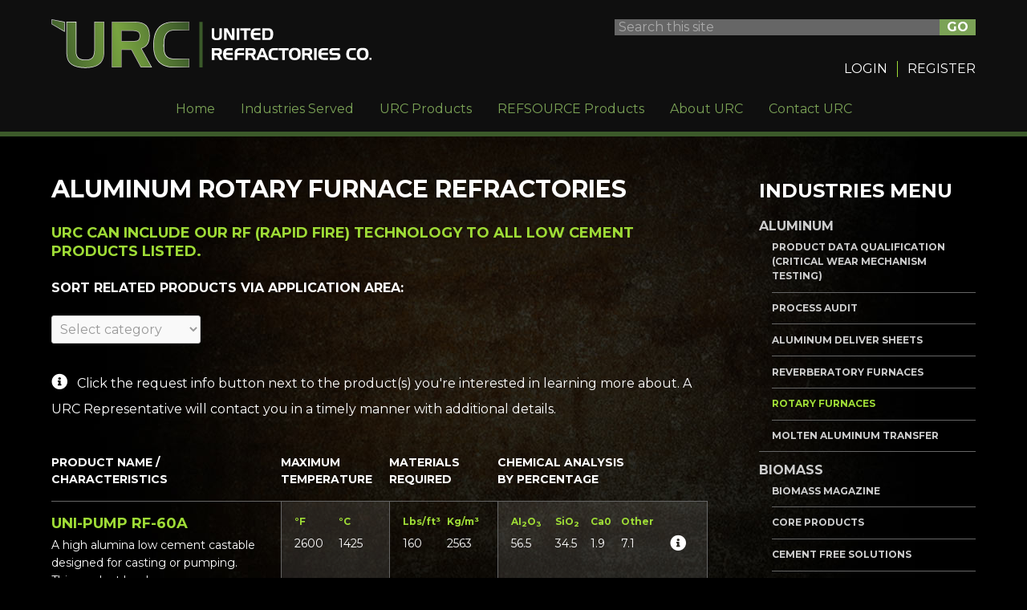

--- FILE ---
content_type: text/css
request_url: https://urc4u.com/wp-content/themes/unitedrefractoriesco/portal.css?ver=2.0.1
body_size: 8951
content:
.portal-page table tr, .portal-page table td {
  border: 0 !important;
}

.portal-page .portal-header img {
  max-width: 200px;
  margin: 0.5rem auto 1.5rem;
}

@media screen and (min-width: 62em) {
  .portal-page .portal-header {
    display: none;
  }
}

@media screen and (max-width: 73.4374em) {
  .portal-page #zampell-breadcrumbs,
  .portal-page #gpx-breadcrumbs,
  .portal-page #industry-services-breadcrumbs,
  .portal-page .portal-breadcrumbs,
  .portal-page .all-portal-breadcrumbs {
    color: #fff;
    font-weight: 700;
    margin-bottom: 1rem;
  }
  .portal-page table tr, .portal-page table td {
    vertical-align: top;
    color: #000;
    text-align: left;
  }
  .portal-page table tr strong, .portal-page table tr a, .portal-page table td strong, .portal-page table td a {
    color: #000;
  }
  .portal-page table td {
    padding: 0.5rem;
  }
  .portal-page table div.spacer {
    display: none;
  }
  .portal-page h2 {
    color: #577037;
    margin-top: 1.5rem;
  }
  .portal-page h2 strong {
    color: #577037;
  }
  #zampell-core-bg,
  #gpx-core-bg,
  #industry-services-core-bg,
  .portal-core-bg,
  .all-portal-core-bg,
  #zampell-extended-bg,
  #gpx-extended-bg,
  #industry-services-extended-bg,
  .portal-extended-bg,
  .all-portal-extended-bg,
  #zampell-aluminum-bg,
  #gpx-aluminum-bg,
  #industry-services-aluminum-bg,
  .portal-aluminum-bg,
  .all-portal-aluminum-bg,
  #zampell-toc-bg,
  #gpx-toc-bg,
  #industry-services-toc-bg,
  .portal-toc-bg,
  .all-portal-toc-bg,
  #zampell-install-bg,
  #gpx-install-bg,
  #industry-services-install-bg,
  .portal-install-bg,
  .all-portal-install-bg,
  #zampell-cure-bg,
  #gpx-cure-bg,
  #industry-services-cure-bg,
  .portal-cure-bg
.all-portal-cure-bg {
    border: 3px #fff solid;
    background: #d2e1cb;
    padding: 1rem;
  }
  #zampell-core-bg p, #zampell-core-bg a, #zampell-core-bg ul, #zampell-core-bg strong,
  #gpx-core-bg p,
  #gpx-core-bg a,
  #gpx-core-bg ul,
  #gpx-core-bg strong,
  #industry-services-core-bg p,
  #industry-services-core-bg a,
  #industry-services-core-bg ul,
  #industry-services-core-bg strong,
  .portal-core-bg p,
  .portal-core-bg a,
  .portal-core-bg ul,
  .portal-core-bg strong,
  .all-portal-core-bg p,
  .all-portal-core-bg a,
  .all-portal-core-bg ul,
  .all-portal-core-bg strong,
  #zampell-extended-bg p,
  #zampell-extended-bg a,
  #zampell-extended-bg ul,
  #zampell-extended-bg strong,
  #gpx-extended-bg p,
  #gpx-extended-bg a,
  #gpx-extended-bg ul,
  #gpx-extended-bg strong,
  #industry-services-extended-bg p,
  #industry-services-extended-bg a,
  #industry-services-extended-bg ul,
  #industry-services-extended-bg strong,
  .portal-extended-bg p,
  .portal-extended-bg a,
  .portal-extended-bg ul,
  .portal-extended-bg strong,
  .all-portal-extended-bg p,
  .all-portal-extended-bg a,
  .all-portal-extended-bg ul,
  .all-portal-extended-bg strong,
  #zampell-aluminum-bg p,
  #zampell-aluminum-bg a,
  #zampell-aluminum-bg ul,
  #zampell-aluminum-bg strong,
  #gpx-aluminum-bg p,
  #gpx-aluminum-bg a,
  #gpx-aluminum-bg ul,
  #gpx-aluminum-bg strong,
  #industry-services-aluminum-bg p,
  #industry-services-aluminum-bg a,
  #industry-services-aluminum-bg ul,
  #industry-services-aluminum-bg strong,
  .portal-aluminum-bg p,
  .portal-aluminum-bg a,
  .portal-aluminum-bg ul,
  .portal-aluminum-bg strong,
  .all-portal-aluminum-bg p,
  .all-portal-aluminum-bg a,
  .all-portal-aluminum-bg ul,
  .all-portal-aluminum-bg strong,
  #zampell-toc-bg p,
  #zampell-toc-bg a,
  #zampell-toc-bg ul,
  #zampell-toc-bg strong,
  #gpx-toc-bg p,
  #gpx-toc-bg a,
  #gpx-toc-bg ul,
  #gpx-toc-bg strong,
  #industry-services-toc-bg p,
  #industry-services-toc-bg a,
  #industry-services-toc-bg ul,
  #industry-services-toc-bg strong,
  .portal-toc-bg p,
  .portal-toc-bg a,
  .portal-toc-bg ul,
  .portal-toc-bg strong,
  .all-portal-toc-bg p,
  .all-portal-toc-bg a,
  .all-portal-toc-bg ul,
  .all-portal-toc-bg strong,
  #zampell-install-bg p,
  #zampell-install-bg a,
  #zampell-install-bg ul,
  #zampell-install-bg strong,
  #gpx-install-bg p,
  #gpx-install-bg a,
  #gpx-install-bg ul,
  #gpx-install-bg strong,
  #industry-services-install-bg p,
  #industry-services-install-bg a,
  #industry-services-install-bg ul,
  #industry-services-install-bg strong,
  .portal-install-bg p,
  .portal-install-bg a,
  .portal-install-bg ul,
  .portal-install-bg strong,
  .all-portal-install-bg p,
  .all-portal-install-bg a,
  .all-portal-install-bg ul,
  .all-portal-install-bg strong,
  #zampell-cure-bg p,
  #zampell-cure-bg a,
  #zampell-cure-bg ul,
  #zampell-cure-bg strong,
  #gpx-cure-bg p,
  #gpx-cure-bg a,
  #gpx-cure-bg ul,
  #gpx-cure-bg strong,
  #industry-services-cure-bg p,
  #industry-services-cure-bg a,
  #industry-services-cure-bg ul,
  #industry-services-cure-bg strong,
  .portal-cure-bg
.all-portal-cure-bg p,
  .portal-cure-bg
.all-portal-cure-bg a,
  .portal-cure-bg
.all-portal-cure-bg ul,
  .portal-cure-bg
.all-portal-cure-bg strong {
    color: #000;
  }
  #zampell-core-bg a:hover,
  #gpx-core-bg a:hover,
  #industry-services-core-bg a:hover,
  .portal-core-bg a:hover,
  .all-portal-core-bg a:hover,
  #zampell-extended-bg a:hover,
  #gpx-extended-bg a:hover,
  #industry-services-extended-bg a:hover,
  .portal-extended-bg a:hover,
  .all-portal-extended-bg a:hover,
  #zampell-aluminum-bg a:hover,
  #gpx-aluminum-bg a:hover,
  #industry-services-aluminum-bg a:hover,
  .portal-aluminum-bg a:hover,
  .all-portal-aluminum-bg a:hover,
  #zampell-toc-bg a:hover,
  #gpx-toc-bg a:hover,
  #industry-services-toc-bg a:hover,
  .portal-toc-bg a:hover,
  .all-portal-toc-bg a:hover,
  #zampell-install-bg a:hover,
  #gpx-install-bg a:hover,
  #industry-services-install-bg a:hover,
  .portal-install-bg a:hover,
  .all-portal-install-bg a:hover,
  #zampell-cure-bg a:hover,
  #gpx-cure-bg a:hover,
  #industry-services-cure-bg a:hover,
  .portal-cure-bg
.all-portal-cure-bg a:hover {
    color: #000;
  }
  .all-portal-cure-bg h2 strong {
    color: #000 !important;
  }
  .all-portal-cure-bg ul {
    text-align: center !important;
  }
  #zampell-extended-bg td,
  #gpx-extended-bg td,
  #industry-services-extended-bg td,
  .portal-extended-bg td,
  .all-portal-extended-bg td {
    text-align: center !important;
  }
  #zampell-extended-bg td a:hover,
  #gpx-extended-bg td a:hover,
  #industry-services-extended-bg td a:hover,
  .portal-extended-bg td a:hover,
  .all-portal-extended-bg td a:hover {
    color: #000;
  }
  #zampell-toc-bg h1, #zampell-toc-bg h2, #zampell-toc-bg ul, #zampell-toc-bg p,
  #gpx-toc-bg h1,
  #gpx-toc-bg h2,
  #gpx-toc-bg ul,
  #gpx-toc-bg p,
  #schad-toc-bg h1,
  #schad-toc-bg h2,
  #schad-toc-bg ul,
  #schad-toc-bg p,
  #industry-services-toc-bg h1,
  #industry-services-toc-bg h2,
  #industry-services-toc-bg ul,
  #industry-services-toc-bg p,
  .all-portal-toc-bg h1,
  .all-portal-toc-bg h2,
  .all-portal-toc-bg ul,
  .all-portal-toc-bg p {
    text-align: left;
  }
  #zampell-toc-bg h1,
  #gpx-toc-bg h1,
  #schad-toc-bg h1,
  #industry-services-toc-bg h1,
  .all-portal-toc-bg h1 {
    color: #000;
  }
  #zampell-toc-bg h2,
  #gpx-toc-bg h2,
  #schad-toc-bg h2,
  #industry-services-toc-bg h2,
  .all-portal-toc-bg h2 {
    color: #577037;
  }
  #zampell-toc-bg h2 a,
  #gpx-toc-bg h2 a,
  #schad-toc-bg h2 a,
  #industry-services-toc-bg h2 a,
  .all-portal-toc-bg h2 a {
    color: #577037;
  }
  #zampell-toc-bg p,
  #gpx-toc-bg p,
  #schad-toc-bg p,
  #industry-services-toc-bg p,
  .all-portal-toc-bg p {
    line-height: 1.5;
  }
  #zampell-toc-bg ul,
  #gpx-toc-bg ul,
  #schad-toc-bg ul,
  #industry-services-toc-bg ul,
  .all-portal-toc-bg ul {
    font-size: 21px;
    font-size: 1.3125rem;
    line-height: 1.3;
  }
  #zampell-toc-bg ul li,
  #gpx-toc-bg ul li,
  #schad-toc-bg ul li,
  #industry-services-toc-bg ul li,
  .all-portal-toc-bg ul li {
    margin-bottom: 1rem;
  }
  #zampell-toc-bg ul img,
  #gpx-toc-bg ul img,
  #schad-toc-bg ul img,
  #industry-services-toc-bg ul img,
  .all-portal-toc-bg ul img {
    display: inline-block;
    margin: 0;
  }
  #zampell-toc-bg ul ul,
  #gpx-toc-bg ul ul,
  #schad-toc-bg ul ul,
  #industry-services-toc-bg ul ul,
  .all-portal-toc-bg ul ul {
    list-style: none;
    padding-left: 0;
  }
  #zampell-toc-bg a,
  #gpx-toc-bg a,
  #schad-toc-bg a,
  #industry-services-toc-bg a,
  .all-portal-toc-bg a {
    text-decoration: none;
  }
  #zampell-toc-bg #zampell-toc-mid ul,
  #zampell-toc-bg #gpx-toc-mid ul,
  #zampell-toc-bg #industry-services-toc-mid ul,
  #zampell-toc-bg .portal-toc-mid ul,
  #zampell-toc-bg .all-portal-toc-mid ul,
  #gpx-toc-bg #zampell-toc-mid ul,
  #gpx-toc-bg #gpx-toc-mid ul,
  #gpx-toc-bg #industry-services-toc-mid ul,
  #gpx-toc-bg .portal-toc-mid ul,
  #gpx-toc-bg .all-portal-toc-mid ul,
  #schad-toc-bg #zampell-toc-mid ul,
  #schad-toc-bg #gpx-toc-mid ul,
  #schad-toc-bg #industry-services-toc-mid ul,
  #schad-toc-bg .portal-toc-mid ul,
  #schad-toc-bg .all-portal-toc-mid ul,
  #industry-services-toc-bg #zampell-toc-mid ul,
  #industry-services-toc-bg #gpx-toc-mid ul,
  #industry-services-toc-bg #industry-services-toc-mid ul,
  #industry-services-toc-bg .portal-toc-mid ul,
  #industry-services-toc-bg .all-portal-toc-mid ul,
  .all-portal-toc-bg #zampell-toc-mid ul,
  .all-portal-toc-bg #gpx-toc-mid ul,
  .all-portal-toc-bg #industry-services-toc-mid ul,
  .all-portal-toc-bg .portal-toc-mid ul,
  .all-portal-toc-bg .all-portal-toc-mid ul {
    list-style: none;
    padding-left: 0;
  }
  #zampell-core-bg table a,
  #gpx-core-bg table a,
  #industry-services-core-bg table a,
  .portal-core-bg table a,
  .all-portal-core-bg table a,
  #zampell-aluminum-bg table a,
  #gpx-aluminum-bg table a,
  #industry-services-aluminum-bg table a,
  .portal-aluminum-bg table a,
  .all-portal-aluminum-bg table a {
    font-size: 11px;
    font-weight: 700;
  }
  #zampell-core-bg table.core-table-header, #zampell-core-bg table.aluminum-table-header,
  #gpx-core-bg table.core-table-header,
  #gpx-core-bg table.aluminum-table-header,
  #industry-services-core-bg table.core-table-header,
  #industry-services-core-bg table.aluminum-table-header,
  .portal-core-bg table.core-table-header,
  .portal-core-bg table.aluminum-table-header,
  .all-portal-core-bg table.core-table-header,
  .all-portal-core-bg table.aluminum-table-header,
  #zampell-aluminum-bg table.core-table-header,
  #zampell-aluminum-bg table.aluminum-table-header,
  #gpx-aluminum-bg table.core-table-header,
  #gpx-aluminum-bg table.aluminum-table-header,
  #industry-services-aluminum-bg table.core-table-header,
  #industry-services-aluminum-bg table.aluminum-table-header,
  .portal-aluminum-bg table.core-table-header,
  .portal-aluminum-bg table.aluminum-table-header,
  .all-portal-aluminum-bg table.core-table-header,
  .all-portal-aluminum-bg table.aluminum-table-header {
    display: none;
  }
  #zampell-core-bg table td,
  #gpx-core-bg table td,
  #industry-services-core-bg table td,
  .portal-core-bg table td,
  .all-portal-core-bg table td,
  #zampell-aluminum-bg table td,
  #gpx-aluminum-bg table td,
  #industry-services-aluminum-bg table td,
  .portal-aluminum-bg table td,
  .all-portal-aluminum-bg table td {
    font-size: 9px;
    font-size: 0.5625rem;
  }
  #zampell-core-bg table td:nth-of-type(1),
  #gpx-core-bg table td:nth-of-type(1),
  #industry-services-core-bg table td:nth-of-type(1),
  .portal-core-bg table td:nth-of-type(1),
  .all-portal-core-bg table td:nth-of-type(1),
  #zampell-aluminum-bg table td:nth-of-type(1),
  #gpx-aluminum-bg table td:nth-of-type(1),
  #industry-services-aluminum-bg table td:nth-of-type(1),
  .portal-aluminum-bg table td:nth-of-type(1),
  .all-portal-aluminum-bg table td:nth-of-type(1) {
    width: 25%;
  }
  #zampell-core-bg table td:nth-of-type(2),
  #gpx-core-bg table td:nth-of-type(2),
  #industry-services-core-bg table td:nth-of-type(2),
  .portal-core-bg table td:nth-of-type(2),
  .all-portal-core-bg table td:nth-of-type(2),
  #zampell-aluminum-bg table td:nth-of-type(2),
  #gpx-aluminum-bg table td:nth-of-type(2),
  #industry-services-aluminum-bg table td:nth-of-type(2),
  .portal-aluminum-bg table td:nth-of-type(2),
  .all-portal-aluminum-bg table td:nth-of-type(2) {
    width: 30%;
  }
  #zampell-core-bg table td:nth-of-type(3),
  #gpx-core-bg table td:nth-of-type(3),
  #industry-services-core-bg table td:nth-of-type(3),
  .portal-core-bg table td:nth-of-type(3),
  .all-portal-core-bg table td:nth-of-type(3),
  #zampell-aluminum-bg table td:nth-of-type(3),
  #gpx-aluminum-bg table td:nth-of-type(3),
  #industry-services-aluminum-bg table td:nth-of-type(3),
  .portal-aluminum-bg table td:nth-of-type(3),
  .all-portal-aluminum-bg table td:nth-of-type(3) {
    width: 35%;
  }
  #zampell-core-bg table td:nth-of-type(4),
  #gpx-core-bg table td:nth-of-type(4),
  #industry-services-core-bg table td:nth-of-type(4),
  .portal-core-bg table td:nth-of-type(4),
  .all-portal-core-bg table td:nth-of-type(4),
  #zampell-aluminum-bg table td:nth-of-type(4),
  #gpx-aluminum-bg table td:nth-of-type(4),
  #industry-services-aluminum-bg table td:nth-of-type(4),
  .portal-aluminum-bg table td:nth-of-type(4),
  .all-portal-aluminum-bg table td:nth-of-type(4) {
    width: 5%;
    text-align: right;
  }
  #zampell-core-bg table td:nth-of-type(5),
  #gpx-core-bg table td:nth-of-type(5),
  #industry-services-core-bg table td:nth-of-type(5),
  .portal-core-bg table td:nth-of-type(5),
  .all-portal-core-bg table td:nth-of-type(5),
  #zampell-aluminum-bg table td:nth-of-type(5),
  #gpx-aluminum-bg table td:nth-of-type(5),
  #industry-services-aluminum-bg table td:nth-of-type(5),
  .portal-aluminum-bg table td:nth-of-type(5),
  .all-portal-aluminum-bg table td:nth-of-type(5) {
    width: 5%;
    text-align: right;
  }
  #zampell-extended-bg h2,
  #gpx-extended-bg h2,
  #industry-services-extended-bg h2,
  .portal-extended-bg h2,
  .all-portal-extended-bg h2 {
    color: #577037;
    text-align: center !important;
  }
  #zampell-extended-bg h2 strong,
  #gpx-extended-bg h2 strong,
  #industry-services-extended-bg h2 strong,
  .portal-extended-bg h2 strong,
  .all-portal-extended-bg h2 strong {
    color: #577037;
  }
  #zampell-extended-bg h3,
  #gpx-extended-bg h3,
  #industry-services-extended-bg h3,
  .portal-extended-bg h3,
  .all-portal-extended-bg h3 {
    text-align: center !important;
    margin: 0.5rem 0;
    color: #577037;
  }
  #zampell-extended-bg h3 strong,
  #gpx-extended-bg h3 strong,
  #industry-services-extended-bg h3 strong,
  .portal-extended-bg h3 strong,
  .all-portal-extended-bg h3 strong {
    color: #577037;
  }
  #zampell-extended-bg p,
  #gpx-extended-bg p,
  #industry-services-extended-bg p,
  .portal-extended-bg p,
  .all-portal-extended-bg p {
    text-align: center !important;
  }
  #zampell-extended-bg tr, #zampell-extended-bg td,
  #gpx-extended-bg tr,
  #gpx-extended-bg td,
  #industry-services-extended-bg tr,
  #industry-services-extended-bg td,
  .portal-extended-bg tr,
  .portal-extended-bg td,
  .all-portal-extended-bg tr,
  .all-portal-extended-bg td {
    text-align: center;
    display: block !important;
  }
  .zampell-deliver-sheets h2,
  .gpx-deliver-sheets h2,
  .industry-services-deliver-sheets h2,
  .portal-deliver-sheets h2,
  .all-portal-deliver-sheets h2 {
    text-align: center !important;
    color: #9edb36;
    margin-top: 2.5rem;
  }
  .zampell-deliver-sheets h2 strong,
  .gpx-deliver-sheets h2 strong,
  .industry-services-deliver-sheets h2 strong,
  .portal-deliver-sheets h2 strong,
  .all-portal-deliver-sheets h2 strong {
    color: #9edb36;
  }
  .zampell-deliver-sheets .all-portal-del-row img,
  .gpx-deliver-sheets .all-portal-del-row img,
  .industry-services-deliver-sheets .all-portal-del-row img,
  .portal-deliver-sheets .all-portal-del-row img,
  .all-portal-deliver-sheets .all-portal-del-row img {
    max-width: 200px;
    margin: 0 auto 1.5rem;
  }
  .zampell-deliver-sheets .gpx-del-row img,
  .gpx-deliver-sheets .gpx-del-row img,
  .industry-services-deliver-sheets .gpx-del-row img,
  .portal-deliver-sheets .gpx-del-row img,
  .all-portal-deliver-sheets .gpx-del-row img {
    max-width: 200px;
  }
  #zampell-install-bg p,
  #gpx-install-bg p,
  #industry-services-install-bg p,
  .portal-install-bg p,
  .all-portal-install-bg p,
  #zampell-cure-bg p,
  #gpx-cure-bg p,
  #industry-services-cure-bg p,
  .portal-cure-bg p,
  .all-portal-cure-bg p {
    line-height: 1.6;
  }
  #zampell-install-bg h2, #zampell-install-bg ul,
  #gpx-install-bg h2,
  #gpx-install-bg ul,
  #industry-services-install-bg h2,
  #industry-services-install-bg ul,
  .portal-install-bg h2,
  .portal-install-bg ul,
  .all-portal-install-bg h2,
  .all-portal-install-bg ul,
  #zampell-cure-bg h2,
  #zampell-cure-bg ul,
  #gpx-cure-bg h2,
  #gpx-cure-bg ul,
  #industry-services-cure-bg h2,
  #industry-services-cure-bg ul,
  .portal-cure-bg h2,
  .portal-cure-bg ul,
  .all-portal-cure-bg h2,
  .all-portal-cure-bg ul {
    font-size: 18px;
    font-size: 1.125rem;
    line-height: 1.4;
    color: #577037;
    list-style: none;
    padding-left: 0;
  }
  #zampell-install-bg h2 a, #zampell-install-bg ul a,
  #gpx-install-bg h2 a,
  #gpx-install-bg ul a,
  #industry-services-install-bg h2 a,
  #industry-services-install-bg ul a,
  .portal-install-bg h2 a,
  .portal-install-bg ul a,
  .all-portal-install-bg h2 a,
  .all-portal-install-bg ul a,
  #zampell-cure-bg h2 a,
  #zampell-cure-bg ul a,
  #gpx-cure-bg h2 a,
  #gpx-cure-bg ul a,
  #industry-services-cure-bg h2 a,
  #industry-services-cure-bg ul a,
  .portal-cure-bg h2 a,
  .portal-cure-bg ul a,
  .all-portal-cure-bg h2 a,
  .all-portal-cure-bg ul a {
    color: #577037;
  }
  .all-portal-toc-bg {
    background: #3f3e3f !important;
    background: linear-gradient(90deg, #3f3e3f 0%, #7fa869 50%, #3f3e3f 100%) !important;
    border: 10px #000 solid;
  }
  .all-portal-toc-bg h1 {
    text-align: center;
    color: #fff !important;
    font-weight: 700;
    text-shadow: 3px 4px 10px rgba(0, 0, 0, 0.85);
  }
  .all-portal-core-container,
  .all-portal-extended-container,
  .all-portal-aluminum-container,
  .all-portal-install-container,
  .all-portal-cure-container {
    background: #3f3e3f;
    background: linear-gradient(90deg, #3f3e3f 0%, #7fa869 50%, #3f3e3f 100%);
    border: 3px #fff solid;
  }
  .all-portal-core-bg,
  .all-portal-extended-bg,
  .all-portal-aluminum-bg,
  .all-portal-install-bg,
  .all-portal-cure-bg {
    border: 3px #000 solid !important;
    background: none !important;
    padding: 0.5rem !important;
  }
  .all-portal-toc-inner {
    border: 3px #fff solid;
    border-radius: 10px;
    background: rgba(255, 255, 255, 0.75);
    padding: 0 1rem 1rem;
  }
  .all-portal-core-inner,
  .all-portal-extended-inner,
  .all-portal-aluminum-inner,
  .all-portal-install-inner,
  .all-portal-cure-inner {
    border: 3px #fff solid;
    background: #d3ddcc;
    padding: 1rem 0.5rem 1rem !important;
  }
}

@media screen and (min-width: 62em) {
  /*____________________Zampell Breadcrumbs__________________*/
  #zampell-breadcrumbs {
    font-family: 'Open Sans', sans-serif;
    font-size: 20px;
    color: #fff;
    font-weight: 700;
    padding: 0 0 20px 0;
  }
  #zampell-breadcrumbs a {
    text-decoration: underline;
  }
  #zampell-breadcrumbs a:hover {
    text-decoration: none;
  }
  /*____________________Zampell TOC Page__________________*/
  #zampell-toc-container *,
  #zampell-toc-container *:before,
  #zampell-toc-container *:after {
    box-sizing: border-box;
  }
  #zampell-toc-container * {
    font-family: 'Open Sans', sans-serif;
  }
  #zampell-toc-bg {
    background-image: url("/wp-content/themes/unitedrefractoriesco/assets/img/portals/zampell/zampell-bg.jpg");
    background-repeat: no-repeat;
    background-position: center center;
    background-size: cover;
    width: 925px;
    height: 1254px;
    margin: 0 auto;
    padding-top: 205px;
  }
  #zampell-toc-bg h1 {
    text-align: center;
    font-size: 60px;
    color: #fff;
    font-weight: 700;
    text-shadow: 3px 4px 10px rgba(0, 0, 0, 0.85);
    margin: 0;
  }
  #zampell-toc {
    max-width: 625px;
    margin: 0 auto;
    padding-top: 30px;
  }
  #zampell-toc img {
    display: inline-block;
    margin: 0;
  }
  #zampell-toc strong {
    color: #000;
  }
  #zampell-toc h2 {
    color: #527934;
    text-transform: none;
    font-size: 26px;
    line-height: 1;
    margin: 0 0 15px 0;
  }
  #zampell-toc h2 a {
    color: #527934;
    transition: .3s;
    text-decoration: none;
  }
  #zampell-toc h2 a:hover {
    color: #000;
  }
  #zampell-toc ul {
    font-size: 23px;
    line-height: 1;
    color: #000;
    font-weight: 600;
    margin: 0 0 40px 0;
    padding: 0 0 0 50px;
  }
  #zampell-toc ul li {
    line-height: 1.3;
    margin: 0 0 5px 0;
  }
  #zampell-toc ul a {
    color: #000;
    text-decoration: none;
  }
  #zampell-toc ul a:hover {
    text-decoration: underline;
  }
  #zampell-toc ul ul {
    font-size: 20px;
    list-style: none;
    padding: 0 0 0 0;
  }
  #zampell-toc p {
    color: #000;
    font-size: 18px;
    font-weight: 600;
    font-style: italic;
    margin: 0 0 15px 0;
  }
  /* Zampell TOC Top */
  #zampell-toc-top ul {
    margin-bottom: 20px;
  }
  #zampell-toc-top ul img {
    position: relative;
    top: 5px;
    left: 10px;
    transition: .3s;
    -webkit-transform: scale(1);
    -ms-transform: scale(1);
    transform: scale(1);
  }
  #zampell-toc-top ul a:hover img {
    -webkit-transform: scale(1.1);
    -ms-transform: scale(1.1);
    transform: scale(1.1);
  }
  #zampell-toc-top ul ul {
    margin: 10px 0 0;
  }
  /* Zampell TOC SDS */
  #zampell-toc-sds ul {
    margin-bottom: 20px;
  }
  #zampell-toc-sds ul img {
    position: relative;
    top: 5px;
    left: 10px;
    transition: .3s;
    -webkit-transform: scale(1);
    -ms-transform: scale(1);
    transform: scale(1);
  }
  #zampell-toc-sds ul a:hover img {
    -webkit-transform: scale(1.1);
    -ms-transform: scale(1.1);
    transform: scale(1.1);
  }
  /* Zampell TOC Mid */
  #zampell-toc-mid h2 {
    margin-bottom: 0;
  }
  #zampell-toc-mid ul {
    list-style: none;
    font-size: 21px;
    -webkit-column-count: 2;
    column-count: 2;
    -webkit-column-gap: 100px;
    column-gap: 100px;
    padding: 0 0 0 10px;
    margin-bottom: 20px;
  }
  #zampell-toc-mid ul strong {
    font-weight: 700;
  }
  #zampell-toc-mid ul em {
    display: block;
    font-style: normal;
    padding-left: 12px;
  }
  /* Zampell TOC Bottom */
  #zampell-toc-bottom h2 {
    margin-bottom: 20px;
    line-height: 1;
  }
  /*____________________Zampell Core Products Page__________________*/
  #zampell-core-container *,
  #zampell-core-container *:before,
  #zampell-core-container *:after {
    box-sizing: border-box;
  }
  #zampell-core-container * {
    font-family: 'Open Sans', sans-serif;
  }
  #zampell-core-bg {
    background-image: url("/wp-content/themes/unitedrefractoriesco/assets/img/portals/zampell/core-products2.jpg");
    background-repeat: no-repeat;
    background-position: center center;
    background-size: contain;
    width: 1200px;
    height: 1091px;
    margin: 0 auto 25px;
    padding-top: 153px;
  }
  #zampell-core-bg table.core-table-header {
    border-top: 0;
    width: 95%;
    margin-bottom: 8px;
  }
  #zampell-core-bg table.core-table-header td {
    font-weight: 700;
    text-align: right;
    color: #7d7d7d;
    font-size: 11px;
  }
  #zampell-core-bg table.core-table-header td strong {
    color: #7d7d7d;
    font-weight: 700;
  }
  #zampell-core-bg table.core-table-header td:nth-of-type(1) {
    width: 15%;
  }
  #zampell-core-bg table.core-table-header td:nth-of-type(2) {
    width: 28%;
  }
  #zampell-core-bg table.core-table-header td:nth-of-type(3) {
    width: 39%;
    text-align: left;
    padding-left: 35px;
  }
  #zampell-core-bg table.core-table-header td:nth-of-type(4) {
    width: 10%;
  }
  #zampell-core-bg table.core-table-header td:nth-of-type(5) {
    width: 8%;
    text-align: left;
  }
  #zampell-core-bg .core-table-section {
    width: 85%;
    overflow: hidden;
    margin: 1px auto 1px;
    padding-top: 10px;
  }
  #zampell-core-bg h2 {
    font-size: 18px;
    color: #577037;
    text-transform: none;
    line-height: 0.5;
    text-align: center;
    margin-bottom: 15px;
  }
  #zampell-core-bg h2 strong {
    color: #577037;
    display: inline-block;
    position: relative;
  }
  #zampell-core-bg h2 strong:before,
  #zampell-core-bg h2 strong:after {
    content: "";
    position: absolute;
    height: 5px;
    border-bottom: 2px solid #577037;
    top: 5px;
    width: 600px;
  }
  #zampell-core-bg h2 strong:before {
    right: 100%;
    margin-right: 15px;
  }
  #zampell-core-bg h2 strong:after {
    left: 100%;
    margin-left: 15px;
  }
  #zampell-core-bg table.core-table-content {
    border-top: 0;
    width: 100%;
    margin: 0 auto;
  }
  #zampell-core-bg table.core-table-content td {
    font-size: 11px;
    line-height: 1.9;
    color: #000;
    padding: 0;
    background-image: radial-gradient(black 1px, transparent 0px);
    background-size: 5px 5px;
    background-repeat: repeat-x;
    background-position: 50% 70%;
  }
  #zampell-core-bg table.core-table-content td strong {
    color: #000;
    font-weight: 400;
    background: #d3ddcc;
    padding: 0 4px;
  }
  #zampell-core-bg table.core-table-content td:nth-of-type(1) {
    width: 15%;
  }
  #zampell-core-bg table.core-table-content td:nth-of-type(2) {
    width: 27%;
  }
  #zampell-core-bg table.core-table-content td:nth-of-type(3) {
    width: 45%;
  }
  #zampell-core-bg table.core-table-content td:nth-of-type(4) {
    width: 9.5%;
  }
  #zampell-core-bg table.core-table-content td:nth-of-type(5) {
    width: 5%;
    background-image: radial-gradient(black 0px, transparent 0px);
    text-align: right;
  }
  #zampell-core-bg table.core-table-content td a {
    color: #000;
    font-weight: 700;
    text-decoration: none;
  }
  #zampell-core-bg table.core-table-content td a:hover {
    text-decoration: underline !important;
  }
  #zampell-core-bg table.core-table-content a em {
    font-weight: normal;
    font-style: italic;
  }
  #zampell-core-bg table.core-table-content sub {
    font-size: 7px;
  }
  /*____________________Zampell Extended Products Page__________________*/
  #zampell-extended-container *,
  #zampell-extended-container *:before,
  #zampell-extended-container *:after {
    box-sizing: border-box;
  }
  #zampell-extended-container * {
    font-family: 'Open Sans', sans-serif;
  }
  #zampell-extended-bg {
    background-image: url("/wp-content/themes/unitedrefractoriesco/assets/img/portals/zampell/extended-products3.jpg");
    background-repeat: no-repeat;
    background-position: center center;
    background-size: contain;
    width: 1200px;
    height: 1191px;
    margin: 0 auto 25px;
    padding-top: 160px;
  }
  #zampell-extended-bg .extended-table-section {
    width: 85%;
    overflow: hidden;
    margin: 0px auto 12px;
    padding-top: 10px;
  }
  #zampell-extended-bg h2 {
    color: #577037;
    text-transform: none;
    font-size: 21px;
    line-height: 0.5;
    text-align: center;
    margin-bottom: 15px;
    padding: 10px 0;
  }
  #zampell-extended-bg h2 strong {
    display: inline-block;
    color: #577037;
    position: relative;
  }
  #zampell-extended-bg h2 strong:before,
  #zampell-extended-bg h2 strong:after {
    content: "";
    position: absolute;
    height: 5px;
    border-bottom: 2px solid #577037;
    top: 6px;
    width: 600px;
  }
  #zampell-extended-bg h2 strong:before {
    right: 100%;
    margin-right: 15px;
  }
  #zampell-extended-bg h2 strong:after {
    left: 100%;
    margin-left: 15px;
  }
  #zampell-extended-bg h3 {
    color: #000;
    text-transform: none;
    font-size: 18px;
    line-height: 0.5;
    text-align: center;
    margin-bottom: 15px;
    padding: 10px 0;
  }
  #zampell-extended-bg h3 strong {
    display: inline-block;
    color: #000;
    position: relative;
  }
  #zampell-extended-bg h3 strong:before,
  #zampell-extended-bg h3 strong:after {
    content: "";
    position: absolute;
    height: 5px;
    border-bottom: 2px solid #000;
    top: 5px;
    width: 600px;
  }
  #zampell-extended-bg h3 strong:before {
    right: 100%;
    margin-right: 15px;
  }
  #zampell-extended-bg h3 strong:after {
    left: 100%;
    margin-left: 15px;
  }
  #zampell-extended-bg table.extended-table-content {
    border-top: 0;
    width: 100%;
    margin: 0 auto;
  }
  #zampell-extended-bg table.extended-table-content td {
    padding: 0;
    font-size: 14px;
    line-height: 1.4;
  }
  #zampell-extended-bg table.extended-table-content td a {
    color: #000;
    text-decoration: none;
    font-weight: 700;
  }
  #zampell-extended-bg table.extended-table-content td a:hover {
    color: #000;
    text-decoration: underline !important;
  }
  #zampell-extended-bg p {
    color: #000;
    text-align: center;
    font-style: italic;
    margin: 10px 0;
  }
  #zampell-extended-bg .extended-row {
    margin-left: auto;
    margin-right: auto;
  }
  #zampell-extended-bg .extended-row:after {
    content: "";
    display: table;
    clear: both;
  }
  #zampell-extended-bg .extended-row > div:first-of-type {
    overflow: hidden;
    float: left;
    width: 49%;
  }
  #zampell-extended-bg .extended-row > div:last-of-type {
    overflow: hidden;
    float: right;
    width: 49%;
  }
  #zampell-extended-bg .gunned-plastics td,
  #zampell-extended-bg .mortars td,
  #zampell-extended-bg .special-use td {
    text-align: center;
  }
  #zampell-extended-bg table.air-set-table {
    text-align: center;
    max-width: 300px;
    margin: 0 auto;
  }
  #zampell-extended-bg .plastic-row {
    margin-left: auto;
    margin-right: auto;
  }
  #zampell-extended-bg .plastic-row:after {
    content: "";
    display: table;
    clear: both;
  }
  #zampell-extended-bg .plastic-row > div:first-of-type {
    overflow: hidden;
    float: left;
    width: 16%;
  }
  #zampell-extended-bg .plastic-row > div:last-of-type {
    overflow: hidden;
    float: right;
    width: 82%;
  }
  /*____________________Zampell Aluminum Products Page__________________*/
  #zampell-aluminum-container *,
  #zampell-aluminum-container *:before,
  #zampell-aluminum-container *:after {
    box-sizing: border-box;
  }
  #zampell-aluminum-container * {
    font-family: 'Open Sans', sans-serif;
  }
  #zampell-aluminum-bg {
    background-image: url("/wp-content/themes/unitedrefractoriesco/assets/img/portals/zampell/aluminum-products4.jpg");
    background-repeat: no-repeat;
    background-position: center center;
    background-size: contain;
    width: 1200px;
    height: 1025px;
    margin: 0 auto 25px;
    padding-top: 148px;
  }
  #zampell-aluminum-bg table.aluminum-table-header {
    border-top: 0;
    width: 95%;
    margin-bottom: 10px;
  }
  #zampell-aluminum-bg table.aluminum-table-header td {
    font-weight: 700;
    text-align: right;
    color: #7d7d7d;
    font-size: 14px;
  }
  #zampell-aluminum-bg table.aluminum-table-header td strong {
    color: #7d7d7d;
    font-weight: 700;
  }
  #zampell-aluminum-bg table.aluminum-table-header td:nth-of-type(1) {
    width: 8.5%;
  }
  #zampell-aluminum-bg table.aluminum-table-header td:nth-of-type(2) {
    width: 15%;
  }
  #zampell-aluminum-bg table.aluminum-table-header td:nth-of-type(3) {
    width: 39%;
    text-align: center;
    padding-left: 35px;
  }
  #zampell-aluminum-bg .aluminum-table-section {
    width: 85%;
    overflow: hidden;
    margin: 0px auto 3px;
    padding-top: 10px;
  }
  #zampell-aluminum-bg h2 {
    color: #577037;
    text-transform: none;
    font-size: 18px;
    font-size: 1.125rem;
    line-height: 0.5;
    text-align: center;
    margin-bottom: 18px;
  }
  #zampell-aluminum-bg h2 strong {
    display: inline-block;
    position: relative;
    color: #577037;
  }
  #zampell-aluminum-bg h2 strong:before,
  #zampell-aluminum-bg h2 strong:after {
    content: "";
    position: absolute;
    height: 5px;
    border-bottom: 2px solid #577037;
    top: 6px;
    width: 600px;
  }
  #zampell-aluminum-bg h2 strong:before {
    right: 100%;
    margin-right: 15px;
  }
  #zampell-aluminum-bg h2 strong:after {
    left: 100%;
    margin-left: 15px;
  }
  #zampell-aluminum-bg table.aluminum-table-content {
    border-top: 0;
    width: 100%;
    margin: 0 auto;
  }
  #zampell-aluminum-bg table.aluminum-table-content td {
    font-size: 10px;
    line-height: 1.9;
    color: #000;
    padding: 0;
    background-image: radial-gradient(black 1px, transparent 0px);
    background-size: 5px 5px;
    background-repeat: repeat-x;
    background-position: 50% 69%;
    vertical-align: top;
  }
  #zampell-aluminum-bg table.aluminum-table-content td.two-lines {
    background-position: 50% 28%;
  }
  #zampell-aluminum-bg table.aluminum-table-content td.three-lines {
    background-position: 50% 19%;
  }
  #zampell-aluminum-bg table.aluminum-table-content td strong {
    color: #000;
    font-weight: 400;
    background: #d3ddcc;
    padding: 0 4px;
  }
  #zampell-aluminum-bg table.aluminum-table-content td:nth-of-type(1) {
    width: 12%;
  }
  #zampell-aluminum-bg table.aluminum-table-content td:nth-of-type(2) {
    width: 45%;
  }
  #zampell-aluminum-bg table.aluminum-table-content td:nth-of-type(3) {
    width: 43%;
    background-image: none;
  }
  #zampell-aluminum-bg table.aluminum-table-content td a {
    color: #000;
    font-weight: 700;
    text-decoration: none;
  }
  #zampell-aluminum-bg table.aluminum-table-content td a:hover {
    text-decoration: underline !important;
  }
  #zampell-aluminum-bg table.aluminum-table-content a em {
    font-weight: normal;
    font-style: italic;
  }
  #zampell-aluminum-bg table.aluminum-table-content sub {
    font-size: 7px;
  }
  /*______________________ Zampell Deliver Sheets_____________________*/
  .zampell-deliver-sheets {
    overflow: hidden;
  }
  .zampell-deliver-sheets img {
    max-width: 100%;
    height: auto;
    margin: 25px auto;
    display: block;
  }
  .zampell-del-row {
    margin-left: auto;
    margin-right: auto;
  }
  .zampell-del-row img {
    max-width: 155px;
  }
  .zampell-del-row:after {
    content: "";
    display: table;
    clear: both;
  }
  .zampell-del-pdf-5 {
    text-align: center;
    float: left;
    width: 16%;
    margin: 0 2%;
  }
  .zampell-del-pdf-4 {
    text-align: center;
    float: left;
    width: 21%;
    margin: 0 2%;
  }
  .zampell-del-pdf-3 {
    text-align: center;
    float: left;
    width: 29.333333%;
    margin: 0 2%;
  }
  .zampell-del-pdf-2 {
    text-align: center;
    float: left;
    width: 46%;
    margin: 0 2%;
  }
  .zampell-del-pdf-1 {
    text-align: center;
    float: left;
    width: 100%;
  }
  .zampell-deliver-sheets h2 {
    color: #599444;
    text-transform: none;
    font-size: 30px;
    line-height: 0.5;
    text-align: center;
    margin-bottom: 15px;
    margin-top: 35px;
    padding: 10px 0;
  }
  .zampell-deliver-sheets h2 strong {
    display: inline-block;
    position: relative;
  }
  .zampell-deliver-sheets h2 strong:before,
  .zampell-deliver-sheets h2 strong:after {
    content: "";
    position: absolute;
    height: 5px;
    border-bottom: 2px solid #599444;
    top: 5px;
    width: 600px;
  }
  .zampell-deliver-sheets h2 strong:before {
    right: 100%;
    margin-right: 15px;
  }
  .zampell-deliver-sheets h2 strong:after {
    left: 100%;
    margin-left: 15px;
  }
  /*____________________Zampell Curing and Dry-Out Page__________________*/
  #zampell-cure-container *,
  #zampell-cure-container *:before,
  #zampell-cure-container *:after {
    box-sizing: border-box;
  }
  #zampell-cure-container * {
    font-family: 'Open Sans', sans-serif;
  }
  #zampell-cure-inner {
    max-width: 969px;
    margin: 0 auto;
    overflow: hidden;
  }
  #zampell-cure-bg {
    background-image: url("/wp-content/themes/unitedrefractoriesco/assets/img/portals/zampell/curing-dry-out.jpg");
    background-repeat: no-repeat;
    background-position: center center;
    background-size: contain;
    width: 1200px;
    height: 927px;
    margin: 0 auto 25px;
    padding: 165px 0 0;
  }
  #zampell-cure-bg p {
    color: #000;
    text-align: left;
    font-size: 16px;
    line-height: 1.4;
    font-style: italic;
    margin: 15px 0 20px;
  }
  #zampell-cure-bg h2 {
    color: #577037;
    text-transform: none;
    font-size: 18px;
    line-height: 0.5;
    text-align: center;
    margin-bottom: 15px;
    padding: 10px 0;
  }
  #zampell-cure-bg h2 strong {
    color: #577037;
    display: inline-block;
    position: relative;
  }
  #zampell-cure-bg h2 strong:before,
  #zampell-cure-bg h2 strong:after {
    content: "";
    position: absolute;
    height: 5px;
    border-bottom: 2px solid #577037;
    top: 5px;
    width: 600px;
  }
  #zampell-cure-bg h2 strong:before {
    right: 100%;
    margin-right: 15px;
  }
  #zampell-cure-bg h2 strong:after {
    left: 100%;
    margin-left: 15px;
  }
  #zampell-cure-bg ul {
    list-style: none;
    text-align: center;
    color: #000;
    font-weight: 700;
    font-size: 15px;
    line-height: 1.5;
    padding: 0;
    margin: 0 0 20px 0;
  }
  #zampell-cure-bg ul a {
    color: #000;
    text-decoration: none;
    font-weight: 700;
  }
  #zampell-cure-bg ul a:hover {
    text-decoration: underline;
    color: #000;
  }
  /*____________________Zampell Installation Page__________________*/
  #zampell-install-container *,
  #zampell-install-container *:before,
  #zampell-install-container *:after {
    box-sizing: border-box;
  }
  #zampell-install-container * {
    font-family: 'Open Sans', sans-serif;
  }
  #zampell-install-inner {
    max-width: 969px;
    margin: 0 auto;
    overflow: hidden;
  }
  #zampell-install-bg {
    background-image: url("/wp-content/themes/unitedrefractoriesco/assets/img/portals/zampell/installation.jpg");
    background-repeat: no-repeat;
    background-position: center center;
    background-size: contain;
    width: 1200px;
    height: 570px;
    margin: 0 auto 25px;
    padding: 205px 0 0;
  }
  #zampell-install-bg h2 {
    color: #527934;
    text-transform: none;
    text-align: center;
    font-size: 21px;
    line-height: 1;
    margin: 0 0 50px 0;
  }
  #zampell-install-bg h2 a {
    color: #527934;
    transition: .3s;
    text-decoration: none;
  }
  #zampell-install-bg h2 a:hover {
    color: #000;
  }
  /*____________________Zampell Safety Data Sheets Core Products Page__________________*/
}

@media screen and (min-width: 62em) {
  /*____________________GPX Breadcrumbs__________________*/
  #gpx-breadcrumbs {
    font-family: 'Open Sans', sans-serif;
    color: #fff;
    font-size: 20px;
    font-weight: 700;
    padding: 0 0 20px 0;
  }
  #gpx-breadcrumbs a {
    text-decoration: underline;
  }
  #gpx-breadcrumbs a:hover {
    text-decoration: none;
  }
  /*____________________GPX TOC Page__________________*/
  #gpx-toc-container *,
  #gpx-toc-container *:before,
  #gpx-toc-container *:after {
    box-sizing: border-box;
  }
  #gpx-toc-container * {
    font-family: 'Open Sans', sans-serif;
  }
  #gpx-toc-bg {
    background-image: url("/wp-content/themes/unitedrefractoriesco/assets/img/portals/gpx/gpx-toc.jpg");
    background-repeat: no-repeat;
    background-position: center center;
    background-size: cover;
    width: 925px;
    height: 1254px;
    margin: 0 auto;
    padding-top: 205px;
  }
  #gpx-toc-bg h1 {
    text-align: center;
    font-size: 60px;
    color: #fff;
    font-weight: 700;
    text-shadow: 3px 4px 10px rgba(0, 0, 0, 0.85);
    margin: 0;
  }
  #gpx-toc {
    max-width: 625px;
    margin: 0 auto;
    padding-top: 30px;
  }
  #gpx-toc img {
    display: inline-block;
    margin: 0;
  }
  #gpx-toc strong {
    color: #000;
  }
  #gpx-toc h2 {
    color: #527934;
    text-transform: none;
    font-size: 26px;
    line-height: 1;
    margin: 0 0 15px 0;
  }
  #gpx-toc h2 a {
    color: #527934;
    transition: .3s;
    text-decoration: none;
  }
  #gpx-toc h2 a:hover {
    color: #000;
  }
  #gpx-toc ul {
    font-size: 23px;
    line-height: 1;
    color: #000;
    font-weight: 600;
    margin: 0 0 40px 0;
    padding: 0 0 0 50px;
  }
  #gpx-toc ul li {
    line-height: 1.3;
    margin: 0 0 5px 0;
  }
  #gpx-toc ul a {
    color: #000;
    text-decoration: none;
  }
  #gpx-toc ul a:hover {
    text-decoration: underline;
  }
  #gpx-toc ul ul {
    font-size: 20px;
    list-style: none;
    padding: 0 0 0 0;
  }
  #gpx-toc p {
    color: #000;
    font-size: 18px;
    font-weight: 600;
    font-style: italic;
    margin: 0 0 15px 0;
  }
  /* GPX TOC Top */
  #gpx-toc-top ul {
    margin-bottom: 30px;
  }
  #gpx-toc-top ul img {
    position: relative;
    top: 5px;
    left: 10px;
    transition: .3s;
    -webkit-transform: scale(1);
    -ms-transform: scale(1);
    transform: scale(1);
  }
  #gpx-toc-top ul a:hover img {
    -webkit-transform: scale(1.1);
    -ms-transform: scale(1.1);
    transform: scale(1.1);
  }
  #gpx-toc-top ul ul {
    margin: 10px 0 0;
  }
  /* GPX TOC SDS */
  #gpx-toc-sds ul {
    margin-bottom: 30px;
  }
  #gpx-toc-sds ul img {
    position: relative;
    top: 5px;
    left: 10px;
    transition: .3s;
    -webkit-transform: scale(1);
    -ms-transform: scale(1);
    transform: scale(1);
  }
  #gpx-toc-sds ul a:hover img {
    -webkit-transform: scale(1.1);
    -ms-transform: scale(1.1);
    transform: scale(1.1);
  }
  /* GPX TOC Mid */
  #gpx-toc-mid {
    margin-bottom: 30px;
  }
  #gpx-toc-mid h2 {
    margin-bottom: 0;
  }
  #gpx-toc-mid ul {
    list-style: none;
    font-size: 21px;
    -webkit-column-count: 2;
    column-count: 2;
    -webkit-column-gap: 100px;
    column-gap: 100px;
    padding: 0 0 0 10px;
    margin-bottom: 20px;
  }
  #gpx-toc-mid ul strong {
    font-weight: 700;
  }
  #gpx-toc-mid ul em {
    display: block;
    font-style: normal;
    padding-left: 12px;
  }
  /* GPX TOC Bottom */
  #gpx-toc-bottom h2 {
    margin-bottom: 30px;
    line-height: 1;
  }
  /*____________________GPX Core Products Page__________________*/
  #gpx-core-container *,
  #gpx-core-container *:before,
  #gpx-core-container *:after {
    box-sizing: border-box;
  }
  #gpx-core-container * {
    font-family: 'Open Sans', sans-serif;
  }
  #gpx-core-bg {
    background-image: url("/wp-content/themes/unitedrefractoriesco/assets/img/portals/gpx/gpx-core-products.jpg");
    background-repeat: no-repeat;
    background-position: center center;
    background-size: contain;
    width: 1200px;
    height: 1207px;
    margin: 0 auto 25px;
    padding-top: 152px;
  }
  #gpx-core-bg table.core-table-header {
    border-top: 0;
    width: 95%;
    margin-bottom: 8px;
  }
  #gpx-core-bg table.core-table-header td {
    font-weight: 700;
    text-align: right;
    color: #7d7d7d;
    font-size: 11px;
  }
  #gpx-core-bg table.core-table-header td strong {
    color: #7d7d7d;
    font-weight: 700;
  }
  #gpx-core-bg table.core-table-header td:nth-of-type(1) {
    width: 15%;
  }
  #gpx-core-bg table.core-table-header td:nth-of-type(2) {
    width: 28%;
  }
  #gpx-core-bg table.core-table-header td:nth-of-type(3) {
    width: 39%;
    text-align: left;
    padding-left: 35px;
  }
  #gpx-core-bg table.core-table-header td:nth-of-type(4) {
    width: 10%;
  }
  #gpx-core-bg table.core-table-header td:nth-of-type(5) {
    width: 8%;
    text-align: left;
  }
  #gpx-core-bg .core-table-section {
    width: 85%;
    overflow: hidden;
    margin: 1px auto 1px;
    padding-top: 10px;
  }
  #gpx-core-bg h2 {
    font-size: 18px;
    color: #577037;
    text-transform: none;
    line-height: 0.5;
    text-align: center;
    margin-bottom: 10px;
  }
  #gpx-core-bg h2 strong {
    color: #577037;
    display: inline-block;
    position: relative;
  }
  #gpx-core-bg h2 strong:before,
  #gpx-core-bg h2 strong:after {
    content: "";
    position: absolute;
    height: 5px;
    border-bottom: 2px solid #577037;
    top: 5px;
    width: 600px;
  }
  #gpx-core-bg h2 strong:before {
    right: 100%;
    margin-right: 15px;
  }
  #gpx-core-bg h2 strong:after {
    left: 100%;
    margin-left: 15px;
  }
  #gpx-core-bg table.core-table-content {
    border-top: 0;
    width: 100%;
    margin: 0 auto;
  }
  #gpx-core-bg table.core-table-content td {
    font-size: 11px;
    line-height: 1.9;
    color: #000;
    padding: 0;
    background-image: radial-gradient(black 1px, transparent 0px);
    background-size: 5px 5px;
    background-repeat: repeat-x;
    background-position: 50% 70%;
  }
  #gpx-core-bg table.core-table-content td strong {
    color: #000;
    font-weight: 400;
    background: #d3ddcc;
    padding: 0 4px;
  }
  #gpx-core-bg table.core-table-content td:nth-of-type(1) {
    width: 15%;
  }
  #gpx-core-bg table.core-table-content td:nth-of-type(2) {
    width: 27%;
  }
  #gpx-core-bg table.core-table-content td:nth-of-type(3) {
    width: 45%;
  }
  #gpx-core-bg table.core-table-content td:nth-of-type(4) {
    width: 9.5%;
  }
  #gpx-core-bg table.core-table-content td:nth-of-type(5) {
    width: 5%;
    background-image: radial-gradient(black 0px, transparent 0px);
    text-align: right;
  }
  #gpx-core-bg table.core-table-content td a {
    color: #000;
    font-weight: 700;
    text-decoration: none;
  }
  #gpx-core-bg table.core-table-content td a:hover {
    text-decoration: underline !important;
  }
  #gpx-core-bg table.core-table-content a em {
    font-weight: normal;
    font-style: italic;
  }
  #gpx-core-bg table.core-table-content sub {
    font-size: 7px;
  }
  /*____________________GPX Aluminum Products Page__________________*/
  #gpx-aluminum-container *,
  #gpx-aluminum-container *:before,
  #gpx-aluminum-container *:after {
    box-sizing: border-box;
  }
  #gpx-aluminum-container * {
    font-family: 'Open Sans', sans-serif;
  }
  #gpx-aluminum-bg {
    background-image: url("/wp-content/themes/unitedrefractoriesco/assets/img/portals/gpx/gpx-aluminum-products.jpg");
    background-repeat: no-repeat;
    background-position: center center;
    background-size: contain;
    width: 1200px;
    height: 1275px;
    margin: 0 auto 25px;
    padding-top: 148px;
  }
  #gpx-aluminum-bg table.aluminum-table-header {
    border-top: 0;
    width: 95%;
    margin-bottom: 10px;
  }
  #gpx-aluminum-bg table.aluminum-table-header td {
    font-weight: 700;
    text-align: right;
    color: #7d7d7d;
    font-size: 14px;
  }
  #gpx-aluminum-bg table.aluminum-table-header td strong {
    color: #7d7d7d;
    font-weight: 700;
  }
  #gpx-aluminum-bg table.aluminum-table-header td:nth-of-type(1) {
    width: 8.5%;
  }
  #gpx-aluminum-bg table.aluminum-table-header td:nth-of-type(2) {
    width: 15%;
  }
  #gpx-aluminum-bg table.aluminum-table-header td:nth-of-type(3) {
    width: 39%;
    text-align: center;
    padding-left: 35px;
  }
  #gpx-aluminum-bg .aluminum-table-section {
    width: 85%;
    overflow: hidden;
    margin: 0px auto 10px;
    padding-top: 10px;
  }
  #gpx-aluminum-bg h2 {
    color: #577037;
    text-transform: none;
    font-size: 18px;
    font-size: 1.125rem;
    line-height: 0.5;
    text-align: center;
    margin-bottom: 20px;
  }
  #gpx-aluminum-bg h2 strong {
    display: inline-block;
    position: relative;
    color: #577037;
  }
  #gpx-aluminum-bg h2 strong:before,
  #gpx-aluminum-bg h2 strong:after {
    content: "";
    position: absolute;
    height: 5px;
    border-bottom: 2px solid #577037;
    top: 6px;
    width: 600px;
  }
  #gpx-aluminum-bg h2 strong:before {
    right: 100%;
    margin-right: 15px;
  }
  #gpx-aluminum-bg h2 strong:after {
    left: 100%;
    margin-left: 15px;
  }
  #gpx-aluminum-bg table.aluminum-table-content {
    border-top: 0;
    width: 100%;
    margin: 0 auto;
  }
  #gpx-aluminum-bg table.aluminum-table-content td {
    font-size: 10px;
    line-height: 1.9;
    color: #000;
    padding: 0;
    background-image: radial-gradient(black 1px, transparent 0px);
    background-size: 5px 5px;
    background-repeat: repeat-x;
    background-position: 50% 69%;
    vertical-align: top;
  }
  #gpx-aluminum-bg table.aluminum-table-content td.two-lines {
    background-position: 50% 28%;
  }
  #gpx-aluminum-bg table.aluminum-table-content td.three-lines {
    background-position: 50% 19%;
  }
  #gpx-aluminum-bg table.aluminum-table-content td strong {
    color: #000;
    font-weight: 400;
    background: #d3ddcc;
    padding: 0 4px;
  }
  #gpx-aluminum-bg table.aluminum-table-content td:nth-of-type(1) {
    width: 12%;
  }
  #gpx-aluminum-bg table.aluminum-table-content td:nth-of-type(2) {
    width: 45%;
  }
  #gpx-aluminum-bg table.aluminum-table-content td:nth-of-type(3) {
    width: 43%;
    background-image: none;
  }
  #gpx-aluminum-bg table.aluminum-table-content td a {
    color: #000;
    font-weight: 700;
    text-decoration: none;
  }
  #gpx-aluminum-bg table.aluminum-table-content td a:hover {
    text-decoration: underline !important;
  }
  #gpx-aluminum-bg table.aluminum-table-content a em {
    font-weight: normal;
    font-style: italic;
  }
  #gpx-aluminum-bg table.aluminum-table-content sub {
    font-size: 7px;
  }
  /*______________________ GPX Deliver Sheets_____________________*/
  .gpx-deliver-sheets {
    overflow: hidden;
  }
  .gpx-deliver-sheets img {
    max-width: 100%;
    height: auto;
    margin: 25px auto;
    display: block;
  }
  .gpx-del-row {
    margin-left: auto;
    margin-right: auto;
  }
  .gpx-del-row img {
    max-width: 155px;
  }
  .gpx-del-row:after {
    content: "";
    display: table;
    clear: both;
  }
  .gpx-del-pdf-5 {
    text-align: center;
    float: left;
    width: 16%;
    margin: 0 2%;
  }
  .gpx-del-pdf-4 {
    text-align: center;
    float: left;
    width: 21%;
    margin: 0 2%;
  }
  .gpx-del-pdf-3 {
    text-align: center;
    float: left;
    width: 29.333333%;
    margin: 0 2%;
  }
  .gpx-del-pdf-2 {
    text-align: center;
    float: left;
    width: 46%;
    margin: 0 2%;
  }
  .gpx-del-pdf-1 {
    text-align: center;
    float: left;
    width: 100%;
  }
  .gpx-deliver-sheets h2 {
    color: #599444;
    text-transform: none;
    font-size: 30px;
    line-height: 0.5;
    text-align: center;
    margin-bottom: 15px;
    margin-top: 35px;
    padding: 10px 0;
  }
  .gpx-deliver-sheets h2 strong {
    display: inline-block;
    position: relative;
  }
  .gpx-deliver-sheets h2 strong:before,
  .gpx-deliver-sheets h2 strong:after {
    content: "";
    position: absolute;
    height: 5px;
    border-bottom: 2px solid #599444;
    top: 5px;
    width: 600px;
  }
  .gpx-deliver-sheets h2 strong:before {
    right: 100%;
    margin-right: 15px;
  }
  .gpx-deliver-sheets h2 strong:after {
    left: 100%;
    margin-left: 15px;
  }
  /*____________________GPX Curing and Dry-Out Page__________________*/
  #gpx-cure-container *,
  #gpx-cure-container *:before,
  #gpx-cure-container *:after {
    box-sizing: border-box;
  }
  #gpx-cure-container * {
    font-family: 'Open Sans', sans-serif;
  }
  #gpx-cure-inner {
    max-width: 969px;
    margin: 0 auto;
    overflow: hidden;
  }
  #gpx-cure-bg {
    background-image: url("/wp-content/themes/unitedrefractoriesco/assets/img/portals/gpx/gpx-curing.jpg");
    background-repeat: no-repeat;
    background-position: center center;
    background-size: contain;
    width: 1200px;
    height: 927px;
    margin: 0 auto 25px;
    padding: 165px 0 0;
  }
  #gpx-cure-bg p {
    color: #000;
    text-align: left;
    font-size: 16px;
    line-height: 1.4;
    font-style: italic;
    margin: 15px 0 20px;
  }
  #gpx-cure-bg h2 {
    color: #577037;
    text-transform: none;
    font-size: 18px;
    line-height: 0.5;
    text-align: center;
    margin-bottom: 15px;
    padding: 10px 0;
  }
  #gpx-cure-bg h2 strong {
    color: #577037;
    display: inline-block;
    position: relative;
  }
  #gpx-cure-bg h2 strong:before,
  #gpx-cure-bg h2 strong:after {
    content: "";
    position: absolute;
    height: 5px;
    border-bottom: 2px solid #577037;
    top: 5px;
    width: 600px;
  }
  #gpx-cure-bg h2 strong:before {
    right: 100%;
    margin-right: 15px;
  }
  #gpx-cure-bg h2 strong:after {
    left: 100%;
    margin-left: 15px;
  }
  #gpx-cure-bg ul {
    list-style: none;
    text-align: center;
    color: #000;
    font-weight: 700;
    font-size: 15px;
    line-height: 1.5;
    padding: 0;
    margin: 0 0 20px 0;
  }
  #gpx-cure-bg ul a {
    color: #000;
    text-decoration: none;
    font-weight: 700;
  }
  #gpx-cure-bg ul a:hover {
    text-decoration: underline;
    color: #000;
  }
  /*____________________GPX Installation Page__________________*/
  #gpx-install-container *,
  #gpx-install-container *:before,
  #gpx-install-container *:after {
    box-sizing: border-box;
  }
  #gpx-install-container * {
    font-family: 'Open Sans', sans-serif;
  }
  #gpx-install-inner {
    max-width: 969px;
    margin: 0 auto;
    overflow: hidden;
  }
  #gpx-install-bg {
    background-image: url("/wp-content/themes/unitedrefractoriesco/assets/img/portals/gpx/gpx-installation.jpg");
    background-repeat: no-repeat;
    background-position: center center;
    background-size: contain;
    width: 1200px;
    height: 570px;
    margin: 0 auto 25px;
    padding: 205px 0 0;
  }
  #gpx-install-bg h2 {
    color: #527934;
    text-transform: none;
    text-align: center;
    font-size: 21px;
    line-height: 1;
    margin: 0 0 50px 0;
  }
  #gpx-install-bg h2 a {
    color: #527934;
    transition: .3s;
    text-decoration: none;
  }
  #gpx-install-bg h2 a:hover {
    color: #000;
  }
}

@media screen and (min-width: 62em) {
  /*____________________Schad Breadcrumbs__________________*/
  #schad-breadcrumbs {
    font-family: 'Open Sans', sans-serif;
    color: #fff;
    font-size: 20px;
    font-weight: 700;
    padding: 0 0 20px 0;
  }
  #schad-breadcrumbs a {
    text-decoration: underline;
  }
  #schad-breadcrumbs a:hover {
    text-decoration: none;
  }
  /*____________________Schad TOC Page__________________*/
  #schad-toc-container *,
  #schad-toc-container *:before,
  #schad-toc-container *:after {
    box-sizing: border-box;
  }
  #schad-toc-container * {
    font-family: 'Open Sans', sans-serif;
  }
  #schad-toc-bg {
    background-image: url("/wp-content/themes/unitedrefractoriesco/assets/img/portals/schad/schad-toc.jpg");
    background-repeat: no-repeat;
    background-position: center center;
    background-size: cover;
    width: 925px;
    height: 1254px;
    margin: 0 auto;
    padding-top: 205px;
  }
  #schad-toc-bg h1 {
    text-align: center;
    font-size: 60px;
    color: #fff;
    font-weight: 700;
    text-shadow: 3px 4px 10px rgba(0, 0, 0, 0.85);
    margin: 0;
  }
  #schad-toc {
    max-width: 625px;
    margin: 0 auto;
    padding-top: 30px;
  }
  #schad-toc img {
    display: inline-block;
    margin: 0;
  }
  #schad-toc strong {
    color: #000;
  }
  #schad-toc h2 {
    color: #527934;
    text-transform: none;
    font-size: 26px;
    line-height: 1;
    margin: 0 0 5px 0;
  }
  #schad-toc h2 a {
    color: #527934;
    transition: .3s;
    text-decoration: none;
  }
  #schad-toc h2 a:hover {
    color: #000;
  }
  #schad-toc ul {
    font-size: 23px;
    line-height: 1;
    color: #000;
    font-weight: 600;
    margin: 0 0 40px 0;
    padding: 0 0 0 50px;
  }
  #schad-toc ul li {
    line-height: 1.3;
    margin: 0 0 5px 0;
  }
  #schad-toc ul a {
    color: #000;
    text-decoration: none;
  }
  #schad-toc ul a:hover {
    text-decoration: underline;
  }
  #schad-toc ul ul {
    font-size: 20px;
    list-style: none;
    padding: 0 0 0 0;
  }
  #schad-toc p {
    color: #000;
    font-size: 18px;
    font-weight: 600;
    font-style: italic;
    margin: 0 0 5px 0;
  }
  /* Schad TOC Top */
  #schad-toc-top ul {
    margin-bottom: 20px;
  }
  #schad-toc-top ul img {
    position: relative;
    top: 5px;
    left: 10px;
    transition: .3s;
    -webkit-transform: scale(1);
    -ms-transform: scale(1);
    transform: scale(1);
  }
  #schad-toc-top ul a:hover img {
    -webkit-transform: scale(1.1);
    -ms-transform: scale(1.1);
    transform: scale(1.1);
  }
  #schad-toc-top ul ul {
    margin: 10px 0 0;
  }
  /* Schad TOC SDS */
  #schad-toc-sds ul {
    margin-bottom: 20px;
  }
  #schad-toc-sds ul img {
    position: relative;
    top: 5px;
    left: 10px;
    transition: .3s;
    -webkit-transform: scale(1);
    -ms-transform: scale(1);
    transform: scale(1);
  }
  #schad-toc-sds ul a:hover img {
    -webkit-transform: scale(1.1);
    -ms-transform: scale(1.1);
    transform: scale(1.1);
  }
  /* Schad TOC Mid */
  #schad-toc-mid {
    margin-bottom: 20px;
  }
  #schad-toc-mid h2 {
    margin-bottom: 0;
  }
  #schad-toc-mid ul {
    list-style: none;
    font-size: 21px;
    -webkit-column-count: 2;
    column-count: 2;
    -webkit-column-gap: 100px;
    column-gap: 100px;
    padding: 0 0 0 10px;
    margin-bottom: 20px;
  }
  #schad-toc-mid ul strong {
    font-weight: 700;
  }
  #schad-toc-mid ul em {
    display: block;
    font-style: normal;
    padding-left: 12px;
  }
  /* Schad TOC Bottom */
  #schad-toc-bottom h2 {
    margin-bottom: 20px;
    line-height: 1;
  }
  /*____________________Schad Core Products Page__________________*/
  #schad-core-container *,
  #schad-core-container *:before,
  #schad-core-container *:after {
    box-sizing: border-box;
  }
  #schad-core-container * {
    font-family: 'Open Sans', sans-serif;
  }
  #schad-core-bg {
    background-image: url("/wp-content/themes/unitedrefractoriesco/assets/img/portals/schad/schad-core-products.jpg");
    background-repeat: no-repeat;
    background-position: top center;
    background-size: contain;
    width: 1200px;
    height: 2000px;
    margin: 0 auto 25px;
    padding-top: 152px;
  }
  #schad-core-bg table.core-table-header {
    border-top: 0;
    width: 95%;
    margin-bottom: 8px;
  }
  #schad-core-bg table.core-table-header td {
    font-weight: 700;
    text-align: right;
    color: #7d7d7d;
    font-size: 11px;
  }
  #schad-core-bg table.core-table-header td strong {
    color: #7d7d7d;
    font-weight: 700;
  }
  #schad-core-bg table.core-table-header td:nth-of-type(1) {
    width: 15%;
  }
  #schad-core-bg table.core-table-header td:nth-of-type(2) {
    width: 28%;
  }
  #schad-core-bg table.core-table-header td:nth-of-type(3) {
    width: 39%;
    text-align: left;
    padding-left: 35px;
  }
  #schad-core-bg table.core-table-header td:nth-of-type(4) {
    width: 10%;
  }
  #schad-core-bg table.core-table-header td:nth-of-type(5) {
    width: 8%;
    text-align: left;
  }
  #schad-core-bg .core-table-section {
    width: 85%;
    overflow: hidden;
    margin: 15px auto 15px;
    padding-top: 10px;
  }
  #schad-core-bg h2 {
    font-size: 18px;
    color: #577037;
    text-transform: none;
    line-height: 0.5;
    text-align: center;
    margin-bottom: 10px;
  }
  #schad-core-bg h2 strong {
    color: #577037;
    display: inline-block;
    position: relative;
  }
  #schad-core-bg h2 strong:before,
  #schad-core-bg h2 strong:after {
    content: "";
    position: absolute;
    height: 5px;
    border-bottom: 2px solid #577037;
    top: 5px;
    width: 600px;
  }
  #schad-core-bg h2 strong:before {
    right: 100%;
    margin-right: 15px;
  }
  #schad-core-bg h2 strong:after {
    left: 100%;
    margin-left: 15px;
  }
  #schad-core-bg table.core-table-content {
    border-top: 0;
    width: 100%;
    margin: 0 auto;
  }
  #schad-core-bg table.core-table-content td {
    font-size: 11px;
    line-height: 1.9;
    color: #000;
    padding: 0;
    background-image: radial-gradient(black 1px, transparent 0px);
    background-size: 5px 5px;
    background-repeat: repeat-x;
    background-position: 50% 70%;
    vertical-align: top;
  }
  #schad-core-bg table.core-table-content td.two-lines {
    background-position: 50% 28%;
  }
  #schad-core-bg table.core-table-content td.three-lines {
    background-position: 50% 19%;
  }
  #schad-core-bg table.core-table-content td.four-lines {
    background-position: 50% 18%;
  }
  #schad-core-bg table.core-table-content td:last-of-type {
    background: none;
  }
  #schad-core-bg table.core-table-content thead.core-table-header {
    background: #fff;
    margin-bottom: 10px;
  }
  #schad-core-bg table.core-table-content thead.core-table-header td {
    text-align: left;
    background: #fff;
  }
  #schad-core-bg table.core-table-content thead.core-table-header td {
    font-weight: 700;
    text-align: left;
    color: #7d7d7d;
    font-size: 11px;
  }
  #schad-core-bg table.core-table-content thead.core-table-header td strong {
    color: #7d7d7d;
    background: none;
    font-weight: 700;
  }
  #schad-core-bg table.core-table-content td strong {
    color: #000;
    font-weight: 400;
    background: #d3ddcc;
    font-size: 10px;
    font-size: 0.625rem;
    padding: 0 4px;
  }
  #schad-core-bg table.core-table-content td:nth-of-type(1) {
    width: 15%;
  }
  #schad-core-bg table.core-table-content td:nth-of-type(2) {
    width: 27%;
  }
  #schad-core-bg table.core-table-content td:nth-of-type(3) {
    width: 45%;
  }
  #schad-core-bg table.core-table-content td:nth-of-type(4) {
    width: 9.5%;
  }
  #schad-core-bg table.core-table-content td:nth-of-type(5) {
    width: 5%;
    background-image: radial-gradient(black 0px, transparent 0px);
    text-align: right;
  }
  #schad-core-bg table.core-table-content.core-aluminum-table-content td:nth-of-type(1) {
    width: 15%;
  }
  #schad-core-bg table.core-table-content.core-aluminum-table-content td:nth-of-type(2) {
    width: 42.5%;
    padding-right: 1.5rem;
  }
  #schad-core-bg table.core-table-content.core-aluminum-table-content td:nth-of-type(3) {
    width: 42.5%;
  }
  #schad-core-bg table.core-table-content td a {
    color: #000;
    font-weight: 700;
    text-decoration: none;
  }
  #schad-core-bg table.core-table-content td a:hover {
    text-decoration: underline !important;
  }
  #schad-core-bg table.core-table-content a em {
    font-weight: normal;
    font-style: italic;
  }
  #schad-core-bg table.core-table-content sub {
    font-size: 7px;
  }
  /*____________________Schad Extended Products Page__________________*/
  #schad-extended-container *,
  #schad-extended-container *:before,
  #schad-extended-container *:after {
    box-sizing: border-box;
  }
  #schad-extended-container * {
    font-family: 'Open Sans', sans-serif;
  }
  #schad-extended-bg {
    background-image: url("/wp-content/themes/unitedrefractoriesco/assets/img/portals/schad/schad-extended.jpg");
    background-repeat: no-repeat;
    background-position: top center;
    background-size: contain;
    width: 1200px;
    height: 1191px;
    margin: 0 auto 25px;
    padding-top: 160px;
  }
  #schad-extended-bg .extended-table-section {
    width: 85%;
    overflow: hidden;
    margin: 0px auto 20px;
    padding-top: 10px;
  }
  #schad-extended-bg .extended-table-section.castables .extended-table-content > tbody > tr > td {
    width: 20% !important;
  }
  #schad-extended-bg h2 {
    color: #577037;
    text-transform: none;
    font-size: 21px;
    line-height: 0.5;
    text-align: center;
    margin-bottom: 15px;
    padding: 10px 0;
  }
  #schad-extended-bg h2 strong {
    display: inline-block;
    color: #577037;
    position: relative;
  }
  #schad-extended-bg h2 strong:before,
  #schad-extended-bg h2 strong:after {
    content: "";
    position: absolute;
    height: 5px;
    border-bottom: 2px solid #577037;
    top: 6px;
    width: 600px;
  }
  #schad-extended-bg h2 strong:before {
    right: 100%;
    margin-right: 15px;
  }
  #schad-extended-bg h2 strong:after {
    left: 100%;
    margin-left: 15px;
  }
  #schad-extended-bg h3 {
    color: #000;
    text-transform: none;
    font-size: 18px;
    line-height: 0.5;
    text-align: center;
    margin-bottom: 15px;
    padding: 10px 0;
  }
  #schad-extended-bg h3 strong {
    display: inline-block;
    color: #000;
    position: relative;
  }
  #schad-extended-bg h3 strong:before,
  #schad-extended-bg h3 strong:after {
    content: "";
    position: absolute;
    height: 5px;
    border-bottom: 2px solid #000;
    top: 5px;
    width: 600px;
  }
  #schad-extended-bg h3 strong:before {
    right: 100%;
    margin-right: 15px;
  }
  #schad-extended-bg h3 strong:after {
    left: 100%;
    margin-left: 15px;
  }
  #schad-extended-bg table.extended-table-content {
    border-top: 0;
    width: 100%;
    margin: 0 auto;
  }
  #schad-extended-bg table.extended-table-content td {
    padding: 0;
    font-size: 13px;
    line-height: 1.4;
  }
  #schad-extended-bg table.extended-table-content td a {
    color: #000;
    text-decoration: none;
    font-weight: 700;
  }
  #schad-extended-bg table.extended-table-content td a:hover {
    color: #000;
    text-decoration: underline !important;
  }
  #schad-extended-bg p {
    color: #000;
    text-align: center;
    font-style: italic;
    margin: 10px 0;
  }
  #schad-extended-bg .extended-row {
    margin-left: auto;
    margin-right: auto;
  }
  #schad-extended-bg .extended-row:after {
    content: "";
    display: table;
    clear: both;
  }
  #schad-extended-bg .extended-row > div:nth-of-type(1) {
    overflow: hidden;
    float: left;
    width: 37.33333%;
    margin-right: 1%;
  }
  #schad-extended-bg .extended-row > div:nth-of-type(2) {
    overflow: hidden;
    float: left;
    width: 32.33333%;
    margin-right: 1%;
  }
  #schad-extended-bg .extended-row > div:nth-of-type(3) {
    overflow: hidden;
    float: left;
    width: 28.33333%;
  }
  #schad-extended-bg .extended-row td {
    text-align: center;
  }
  #schad-extended-bg .gunned-plastics td,
  #schad-extended-bg .mortars td,
  #schad-extended-bg .special-use td {
    text-align: center;
  }
  #schad-extended-bg table.air-set-table {
    text-align: center;
    max-width: 300px;
    margin: 0 auto;
  }
  #schad-extended-bg .plastic-row {
    margin-left: auto;
    margin-right: auto;
  }
  #schad-extended-bg .plastic-row:after {
    content: "";
    display: table;
    clear: both;
  }
  #schad-extended-bg .plastic-row > div:first-of-type {
    overflow: hidden;
    float: left;
    width: 16%;
  }
  #schad-extended-bg .plastic-row > div:last-of-type {
    overflow: hidden;
    float: right;
    width: 82%;
  }
  #schad-extended-bg .extended-table-section.plastics h2 {
    margin-bottom: 0;
  }
  #schad-extended-bg .extended-table-section.plastics p {
    margin-top: 0;
  }
  /*______________________ Schad Deliver Sheets_____________________*/
  .schad-deliver-sheets {
    overflow: hidden;
  }
  .schad-deliver-sheets img {
    max-width: 100%;
    height: auto;
    margin: 25px auto;
    display: block;
  }
  .schad-del-row {
    margin-left: auto;
    margin-right: auto;
  }
  .schad-del-row img {
    max-width: 155px;
  }
  .schad-del-row:after {
    content: "";
    display: table;
    clear: both;
  }
  .schad-del-pdf-5 {
    text-align: center;
    float: left;
    width: 16%;
    margin: 0 2%;
  }
  .schad-del-pdf-4 {
    text-align: center;
    float: left;
    width: 21%;
    margin: 0 2%;
  }
  .schad-del-pdf-3 {
    text-align: center;
    float: left;
    width: 29.333333%;
    margin: 0 2%;
  }
  .schad-del-pdf-2 {
    text-align: center;
    float: left;
    width: 46%;
    margin: 0 2%;
  }
  .schad-del-pdf-1 {
    text-align: center;
    float: left;
    width: 100%;
  }
  .schad-deliver-sheets h2 {
    color: #599444;
    text-transform: none;
    font-size: 30px;
    line-height: 0.5;
    text-align: center;
    margin-bottom: 15px;
    margin-top: 35px;
    padding: 10px 0;
  }
  .schad-deliver-sheets h2 strong {
    display: inline-block;
    position: relative;
  }
  .schad-deliver-sheets h2 strong:before,
  .schad-deliver-sheets h2 strong:after {
    content: "";
    position: absolute;
    height: 5px;
    border-bottom: 2px solid #599444;
    top: 5px;
    width: 600px;
  }
  .schad-deliver-sheets h2 strong:before {
    right: 100%;
    margin-right: 15px;
  }
  .schad-deliver-sheets h2 strong:after {
    left: 100%;
    margin-left: 15px;
  }
  /*____________________Schad Curing and Dry-Out Page__________________*/
  #schad-cure-container *,
  #schad-cure-container *:before,
  #schad-cure-container *:after {
    box-sizing: border-box;
  }
  #schad-cure-container * {
    font-family: 'Open Sans', sans-serif;
  }
  #schad-cure-inner {
    max-width: 969px;
    margin: 0 auto;
    overflow: hidden;
  }
  #schad-cure-bg {
    background-image: url("/wp-content/themes/unitedrefractoriesco/assets/img/portals/schad/schad-curing.jpg");
    background-repeat: no-repeat;
    background-position: center center;
    background-size: contain;
    width: 1200px;
    height: 927px;
    margin: 0 auto 25px;
    padding: 165px 0 0;
  }
  #schad-cure-bg p {
    color: #000;
    text-align: left;
    font-size: 16px;
    line-height: 1.4;
    font-style: italic;
    margin: 15px 0 20px;
  }
  #schad-cure-bg h2 {
    color: #577037;
    text-transform: none;
    font-size: 18px;
    line-height: 0.5;
    text-align: center;
    margin-bottom: 15px;
    padding: 10px 0;
  }
  #schad-cure-bg h2 strong {
    color: #577037;
    display: inline-block;
    position: relative;
  }
  #schad-cure-bg h2 strong:before,
  #schad-cure-bg h2 strong:after {
    content: "";
    position: absolute;
    height: 5px;
    border-bottom: 2px solid #577037;
    top: 5px;
    width: 600px;
  }
  #schad-cure-bg h2 strong:before {
    right: 100%;
    margin-right: 15px;
  }
  #schad-cure-bg h2 strong:after {
    left: 100%;
    margin-left: 15px;
  }
  #schad-cure-bg ul {
    list-style: none;
    text-align: center;
    color: #000;
    font-weight: 700;
    font-size: 15px;
    line-height: 1.5;
    padding: 0;
    margin: 0 0 20px 0;
  }
  #schad-cure-bg ul a {
    color: #000;
    text-decoration: none;
    font-weight: 700;
  }
  #schad-cure-bg ul a:hover {
    text-decoration: underline;
    color: #000;
  }
  /*____________________Schad Installation Page__________________*/
  #schad-install-container *,
  #schad-install-container *:before,
  #schad-install-container *:after {
    box-sizing: border-box;
  }
  #schad-install-container * {
    font-family: 'Open Sans', sans-serif;
  }
  #schad-install-inner {
    max-width: 969px;
    margin: 0 auto;
    overflow: hidden;
  }
  #schad-install-bg {
    background-image: url("/wp-content/themes/unitedrefractoriesco/assets/img/portals/schad/schad-installation.jpg");
    background-repeat: no-repeat;
    background-position: center center;
    background-size: contain;
    width: 1200px;
    height: 570px;
    margin: 0 auto 25px;
    padding: 205px 0 0;
  }
  #schad-install-bg h2 {
    color: #527934;
    text-transform: none;
    text-align: center;
    font-size: 21px;
    line-height: 1;
    margin: 0 0 50px 0;
  }
  #schad-install-bg h2 a {
    color: #527934;
    transition: .3s;
    text-decoration: none;
  }
  #schad-install-bg h2 a:hover {
    color: #000;
  }
}

@media screen and (min-width: 62em) {
  /*____________________Industry Services Breadcrumbs__________________*/
  #industry-services-breadcrumbs {
    font-family: 'Open Sans', sans-serif;
    color: #fff;
    font-size: 20px;
    font-weight: 700;
    padding: 0 0 20px 0;
  }
  #industry-services-breadcrumbs a {
    text-decoration: underline;
  }
  #industry-services-breadcrumbs a:hover {
    text-decoration: none;
  }
  /*____________________Industry Services TOC Page__________________*/
  #industry-services-toc-container *,
  #industry-services-toc-container *:before,
  #industry-services-toc-container *:after {
    box-sizing: border-box;
  }
  #industry-services-toc-container * {
    font-family: 'Open Sans', sans-serif;
  }
  #industry-services-toc-bg {
    background-image: url("/wp-content/themes/unitedrefractoriesco/assets/img/portals/industry-services/industry-services-toc2.jpg");
    background-repeat: no-repeat;
    background-position: center center;
    background-size: cover;
    width: 925px;
    height: 1254px;
    margin: 0 auto;
    padding-top: 205px;
  }
  #industry-services-toc-bg h1 {
    text-align: center;
    font-size: 60px;
    color: #fff;
    font-weight: 700;
    text-shadow: 3px 4px 10px rgba(0, 0, 0, 0.85);
    margin: 0;
  }
  #industry-services-toc {
    max-width: 625px;
    margin: 0 auto;
    padding-top: 30px;
  }
  #industry-services-toc img {
    display: inline-block;
    margin: 0;
  }
  #industry-services-toc strong {
    color: #000;
  }
  #industry-services-toc h2 {
    color: #527934;
    text-transform: none;
    font-size: 26px;
    line-height: 1;
    margin: 0 0 5px 0;
  }
  #industry-services-toc h2 a {
    color: #527934;
    transition: .3s;
    text-decoration: none;
  }
  #industry-services-toc h2 a:hover {
    color: #000;
  }
  #industry-services-toc ul {
    font-size: 23px;
    line-height: 1;
    color: #000;
    font-weight: 600;
    margin: 0 0 40px 0;
    padding: 0 0 0 50px;
  }
  #industry-services-toc ul li {
    line-height: 1.3;
    margin: 0 0 5px 0;
  }
  #industry-services-toc ul a {
    color: #000;
    text-decoration: none;
  }
  #industry-services-toc ul a:hover {
    text-decoration: underline;
  }
  #industry-services-toc ul ul {
    font-size: 20px;
    list-style: none;
    padding: 0 0 0 0;
  }
  #industry-services-toc p {
    color: #000;
    font-size: 18px;
    font-weight: 600;
    font-style: italic;
    margin: 0 0 5px 0;
  }
  /* Industry Services TOC Top */
  #industry-services-toc-top ul {
    margin-bottom: 20px;
  }
  #industry-services-toc-top ul img {
    position: relative;
    top: 5px;
    left: 10px;
    transition: .3s;
    -webkit-transform: scale(1);
    -ms-transform: scale(1);
    transform: scale(1);
  }
  #industry-services-toc-top ul a:hover img {
    -webkit-transform: scale(1.1);
    -ms-transform: scale(1.1);
    transform: scale(1.1);
  }
  #industry-services-toc-top ul ul {
    margin: 10px 0 0;
  }
  /* Industry Services TOC SDS */
  #industry-services-toc-sds ul {
    margin-bottom: 20px;
  }
  #industry-services-toc-sds ul img {
    position: relative;
    top: 5px;
    left: 10px;
    transition: .3s;
    -webkit-transform: scale(1);
    -ms-transform: scale(1);
    transform: scale(1);
  }
  #industry-services-toc-sds ul a:hover img {
    -webkit-transform: scale(1.1);
    -ms-transform: scale(1.1);
    transform: scale(1.1);
  }
  /* Industry Services TOC Mid */
  #industry-services-toc-mid {
    margin-bottom: 20px;
  }
  #industry-services-toc-mid h2 {
    margin-bottom: 0;
  }
  #industry-services-toc-mid ul {
    list-style: none;
    font-size: 21px;
    -webkit-column-count: 2;
    column-count: 2;
    -webkit-column-gap: 100px;
    column-gap: 100px;
    padding: 0 0 0 10px;
    margin-bottom: 20px;
  }
  #industry-services-toc-mid ul strong {
    font-weight: 700;
  }
  #industry-services-toc-mid ul em {
    display: block;
    font-style: normal;
    padding-left: 12px;
  }
  /* Industry Services TOC Bottom */
  #industry-services-toc-bottom h2 {
    margin-bottom: 20px;
    line-height: 1;
  }
  /*____________________Industry Services Core Products Page__________________*/
  #industry-services-core-container *,
  #industry-services-core-container *:before,
  #industry-services-core-container *:after {
    box-sizing: border-box;
  }
  #industry-services-core-container * {
    font-family: 'Open Sans', sans-serif;
  }
  #industry-services-core-bg {
    background-image: url("/wp-content/themes/unitedrefractoriesco/assets/img/portals/industry-services/industry-services-core-products2.jpg");
    background-repeat: no-repeat;
    background-position: top center;
    background-size: contain;
    width: 1200px;
    height: 1291px;
    margin: 0 auto 25px;
    padding-top: 152px;
  }
  #industry-services-core-bg table.core-table-header {
    border-top: 0;
    width: 95%;
    margin-bottom: 8px;
  }
  #industry-services-core-bg table.core-table-header td {
    font-weight: 700;
    text-align: right;
    color: #7d7d7d;
    font-size: 11px;
  }
  #industry-services-core-bg table.core-table-header td strong {
    color: #7d7d7d;
    font-weight: 700;
  }
  #industry-services-core-bg table.core-table-header td:nth-of-type(1) {
    width: 15%;
  }
  #industry-services-core-bg table.core-table-header td:nth-of-type(2) {
    width: 28%;
  }
  #industry-services-core-bg table.core-table-header td:nth-of-type(3) {
    width: 39%;
    text-align: left;
    padding-left: 35px;
  }
  #industry-services-core-bg table.core-table-header td:nth-of-type(4) {
    width: 10%;
  }
  #industry-services-core-bg table.core-table-header td:nth-of-type(5) {
    width: 8%;
    text-align: left;
  }
  #industry-services-core-bg .core-table-section {
    width: 85%;
    overflow: hidden;
    margin: 15px auto 15px;
    padding-top: 10px;
  }
  #industry-services-core-bg h2 {
    font-size: 18px;
    color: #577037;
    text-transform: none;
    line-height: 0.5;
    text-align: center;
    margin-bottom: 10px;
  }
  #industry-services-core-bg h2 strong {
    color: #577037;
    display: inline-block;
    position: relative;
  }
  #industry-services-core-bg h2 strong:before,
  #industry-services-core-bg h2 strong:after {
    content: "";
    position: absolute;
    height: 5px;
    border-bottom: 2px solid #577037;
    top: 5px;
    width: 600px;
  }
  #industry-services-core-bg h2 strong:before {
    right: 100%;
    margin-right: 15px;
  }
  #industry-services-core-bg h2 strong:after {
    left: 100%;
    margin-left: 15px;
  }
  #industry-services-core-bg table.core-table-content {
    border-top: 0;
    width: 100%;
    margin: 0 auto;
  }
  #industry-services-core-bg table.core-table-content td {
    font-size: 11px;
    line-height: 1.9;
    color: #000;
    padding: 0;
    background-image: radial-gradient(black 1px, transparent 0px);
    background-size: 5px 5px;
    background-repeat: repeat-x;
    background-position: 50% 70%;
    vertical-align: top;
  }
  #industry-services-core-bg table.core-table-content td.two-lines {
    background-position: 50% 28%;
  }
  #industry-services-core-bg table.core-table-content td.three-lines {
    background-position: 50% 19%;
  }
  #industry-services-core-bg table.core-table-content td.four-lines {
    background-position: 50% 18%;
  }
  #industry-services-core-bg table.core-table-content td:last-of-type {
    background: none;
  }
  #industry-services-core-bg table.core-table-content thead.core-table-header {
    background: #fff;
    margin-bottom: 10px;
  }
  #industry-services-core-bg table.core-table-content thead.core-table-header td {
    text-align: left;
    background: #fff;
  }
  #industry-services-core-bg table.core-table-content thead.core-table-header td {
    font-weight: 700;
    text-align: left;
    color: #7d7d7d;
    font-size: 11px;
  }
  #industry-services-core-bg table.core-table-content thead.core-table-header td strong {
    color: #7d7d7d;
    background: none;
    font-weight: 700;
  }
  #industry-services-core-bg table.core-table-content td strong {
    color: #000;
    font-weight: 400;
    background: #d3ddcc;
    font-size: 10px;
    font-size: 0.625rem;
    padding: 0 4px;
  }
  #industry-services-core-bg table.core-table-content td:nth-of-type(1) {
    width: 15%;
  }
  #industry-services-core-bg table.core-table-content td:nth-of-type(2) {
    width: 27%;
  }
  #industry-services-core-bg table.core-table-content td:nth-of-type(3) {
    width: 45%;
  }
  #industry-services-core-bg table.core-table-content td:nth-of-type(4) {
    width: 9.5%;
  }
  #industry-services-core-bg table.core-table-content td:nth-of-type(5) {
    width: 5%;
    background-image: radial-gradient(black 0px, transparent 0px);
    text-align: right;
  }
  #industry-services-core-bg table.core-table-content.core-aluminum-table-content td:nth-of-type(1) {
    width: 15%;
  }
  #industry-services-core-bg table.core-table-content.core-aluminum-table-content td:nth-of-type(2) {
    width: 42.5%;
    padding-right: 1.5rem;
  }
  #industry-services-core-bg table.core-table-content.core-aluminum-table-content td:nth-of-type(3) {
    width: 42.5%;
  }
  #industry-services-core-bg table.core-table-content td a {
    color: #000;
    font-weight: 700;
    text-decoration: none;
  }
  #industry-services-core-bg table.core-table-content td a:hover {
    text-decoration: underline !important;
  }
  #industry-services-core-bg table.core-table-content a em {
    font-weight: normal;
    font-style: italic;
  }
  #industry-services-core-bg table.core-table-content sub {
    font-size: 7px;
  }
  /*____________________Industry Services Extended Products Page__________________*/
  #industry-services-extended-container *,
  #industry-services-extended-container *:before,
  #industry-services-extended-container *:after {
    box-sizing: border-box;
  }
  #industry-services-extended-container * {
    font-family: 'Open Sans', sans-serif;
  }
  #industry-services-extended-bg {
    background-image: url("/wp-content/themes/unitedrefractoriesco/assets/img/portals/industry-services/industry-services-extended2.jpg");
    background-repeat: no-repeat;
    background-position: top center;
    background-size: contain;
    width: 1200px;
    height: 1218px;
    margin: 0 auto 25px;
    padding-top: 160px;
  }
  #industry-services-extended-bg .extended-table-section {
    width: 85%;
    overflow: hidden;
    margin: 0px auto 20px;
    padding-top: 10px;
  }
  #industry-services-extended-bg .extended-table-section.castables .extended-table-content > tbody > tr > td {
    width: 16.666666666666667 !important;
  }
  #industry-services-extended-bg h2 {
    color: #577037;
    text-transform: none;
    font-size: 21px;
    line-height: 0.5;
    text-align: center;
    margin-bottom: 15px;
    padding: 10px 0;
  }
  #industry-services-extended-bg h2 strong {
    display: inline-block;
    color: #577037;
    position: relative;
  }
  #industry-services-extended-bg h2 strong:before,
  #industry-services-extended-bg h2 strong:after {
    content: "";
    position: absolute;
    height: 5px;
    border-bottom: 2px solid #577037;
    top: 6px;
    width: 600px;
  }
  #industry-services-extended-bg h2 strong:before {
    right: 100%;
    margin-right: 15px;
  }
  #industry-services-extended-bg h2 strong:after {
    left: 100%;
    margin-left: 15px;
  }
  #industry-services-extended-bg h3 {
    color: #000;
    text-transform: none;
    font-size: 18px;
    line-height: 0.5;
    text-align: center;
    margin-bottom: 15px;
    padding: 10px 0;
  }
  #industry-services-extended-bg h3 strong {
    display: inline-block;
    color: #000;
    position: relative;
  }
  #industry-services-extended-bg h3 strong:before,
  #industry-services-extended-bg h3 strong:after {
    content: "";
    position: absolute;
    height: 5px;
    border-bottom: 2px solid #000;
    top: 5px;
    width: 600px;
  }
  #industry-services-extended-bg h3 strong:before {
    right: 100%;
    margin-right: 15px;
  }
  #industry-services-extended-bg h3 strong:after {
    left: 100%;
    margin-left: 15px;
  }
  #industry-services-extended-bg table.extended-table-content {
    border-top: 0;
    width: 100%;
    margin: 0 auto;
  }
  #industry-services-extended-bg table.extended-table-content td {
    padding: 0;
    font-size: 13px;
    line-height: 1.4;
  }
  #industry-services-extended-bg table.extended-table-content td a {
    color: #000;
    text-decoration: none;
    font-weight: 700;
  }
  #industry-services-extended-bg table.extended-table-content td a:hover {
    color: #000;
    text-decoration: underline !important;
  }
  #industry-services-extended-bg p {
    color: #000;
    text-align: center;
    font-style: italic;
    margin: 10px 0;
  }
  #industry-services-extended-bg .extended-row {
    margin-left: auto;
    margin-right: auto;
  }
  #industry-services-extended-bg .extended-row:after {
    content: "";
    display: table;
    clear: both;
  }
  #industry-services-extended-bg .extended-row > div:nth-of-type(1) {
    overflow: hidden;
    float: left;
    width: 48%;
  }
  #industry-services-extended-bg .extended-row > div:nth-of-type(2) {
    overflow: hidden;
    float: right;
    width: 48%;
  }
  #industry-services-extended-bg .extended-row td {
    text-align: center;
  }
  #industry-services-extended-bg .gunned-plastics td,
  #industry-services-extended-bg .mortars td,
  #industry-services-extended-bg .special-use td {
    text-align: center;
  }
  #industry-services-extended-bg .special-use .extended-table-content {
    max-width: 350px;
  }
  #industry-services-extended-bg table.air-set-table {
    text-align: center;
    max-width: 300px;
    margin: 0 auto;
  }
  #industry-services-extended-bg .plastic-row {
    margin-left: auto;
    margin-right: auto;
  }
  #industry-services-extended-bg .plastic-row:after {
    content: "";
    display: table;
    clear: both;
  }
  #industry-services-extended-bg .plastic-row > div:first-of-type {
    overflow: hidden;
    float: left;
    width: 16%;
  }
  #industry-services-extended-bg .plastic-row > div:last-of-type {
    overflow: hidden;
    float: right;
    width: 82%;
  }
  #industry-services-extended-bg .extended-table-section.plastics h2 {
    margin-bottom: 0;
  }
  #industry-services-extended-bg .extended-table-section.plastics p {
    margin-top: 0;
  }
  /*______________________ Industry Services Deliver Sheets_____________________*/
  .industry-services-deliver-sheets {
    overflow: hidden;
  }
  .industry-services-deliver-sheets img {
    max-width: 100%;
    height: auto;
    margin: 25px auto;
    display: block;
  }
  .industry-services-del-row {
    margin-left: auto;
    margin-right: auto;
  }
  .industry-services-del-row img {
    max-width: 155px;
  }
  .industry-services-del-row:after {
    content: "";
    display: table;
    clear: both;
  }
  .industry-services-del-pdf-5 {
    text-align: center;
    float: left;
    width: 16%;
    margin: 0 2%;
  }
  .industry-services-del-pdf-4 {
    text-align: center;
    float: left;
    width: 21%;
    margin: 0 2%;
  }
  .industry-services-del-pdf-3 {
    text-align: center;
    float: left;
    width: 29.333333%;
    margin: 0 2%;
  }
  .industry-services-del-pdf-2 {
    text-align: center;
    float: left;
    width: 46%;
    margin: 0 2%;
  }
  .industry-services-del-pdf-1 {
    text-align: center;
    float: left;
    width: 100%;
  }
  .industry-services-deliver-sheets h2 {
    color: #599444;
    text-transform: none;
    font-size: 30px;
    line-height: 0.5;
    text-align: center;
    margin-bottom: 15px;
    margin-top: 35px;
    padding: 10px 0;
  }
  .industry-services-deliver-sheets h2 strong {
    display: inline-block;
    position: relative;
  }
  .industry-services-deliver-sheets h2 strong:before,
  .industry-services-deliver-sheets h2 strong:after {
    content: "";
    position: absolute;
    height: 5px;
    border-bottom: 2px solid #599444;
    top: 5px;
    width: 600px;
  }
  .industry-services-deliver-sheets h2 strong:before {
    right: 100%;
    margin-right: 15px;
  }
  .industry-services-deliver-sheets h2 strong:after {
    left: 100%;
    margin-left: 15px;
  }
  /*____________________Industry Services Curing and Dry-Out Page__________________*/
  #industry-services-cure-container *,
  #industry-services-cure-container *:before,
  #industry-services-cure-container *:after {
    box-sizing: border-box;
  }
  #industry-services-cure-container * {
    font-family: 'Open Sans', sans-serif;
  }
  #industry-services-cure-inner {
    max-width: 969px;
    margin: 0 auto;
    overflow: hidden;
  }
  #industry-services-cure-bg {
    background-image: url("/wp-content/themes/unitedrefractoriesco/assets/img/portals/industry-services/industry-services-curing2.jpg");
    background-repeat: no-repeat;
    background-position: center center;
    background-size: contain;
    width: 1200px;
    height: 927px;
    margin: 0 auto 25px;
    padding: 165px 0 0;
  }
  #industry-services-cure-bg p {
    color: #000;
    text-align: left;
    font-size: 16px;
    line-height: 1.4;
    font-style: italic;
    margin: 15px 0 20px;
  }
  #industry-services-cure-bg h2 {
    color: #577037;
    text-transform: none;
    font-size: 18px;
    line-height: 0.5;
    text-align: center;
    margin-bottom: 15px;
    padding: 10px 0;
  }
  #industry-services-cure-bg h2 strong {
    color: #577037;
    display: inline-block;
    position: relative;
  }
  #industry-services-cure-bg h2 strong:before,
  #industry-services-cure-bg h2 strong:after {
    content: "";
    position: absolute;
    height: 5px;
    border-bottom: 2px solid #577037;
    top: 5px;
    width: 600px;
  }
  #industry-services-cure-bg h2 strong:before {
    right: 100%;
    margin-right: 15px;
  }
  #industry-services-cure-bg h2 strong:after {
    left: 100%;
    margin-left: 15px;
  }
  #industry-services-cure-bg ul {
    list-style: none;
    text-align: center;
    color: #000;
    font-weight: 700;
    font-size: 15px;
    line-height: 1.5;
    padding: 0;
    margin: 0 0 20px 0;
  }
  #industry-services-cure-bg ul a {
    color: #000;
    text-decoration: none;
    font-weight: 700;
  }
  #industry-services-cure-bg ul a:hover {
    text-decoration: underline;
    color: #000;
  }
  /*____________________Industry Services Installation Page__________________*/
  #industry-services-install-container *,
  #industry-services-install-container *:before,
  #industry-services-install-container *:after {
    box-sizing: border-box;
  }
  #industry-services-install-container * {
    font-family: 'Open Sans', sans-serif;
  }
  #industry-services-install-inner {
    max-width: 969px;
    margin: 0 auto;
    overflow: hidden;
  }
  #industry-services-install-bg {
    background-image: url("/wp-content/themes/unitedrefractoriesco/assets/img/portals/industry-services/industry-services-installation2.jpg");
    background-repeat: no-repeat;
    background-position: center center;
    background-size: contain;
    width: 1200px;
    height: 570px;
    margin: 0 auto 25px;
    padding: 205px 0 0;
  }
  #industry-services-install-bg h2 {
    color: #527934;
    text-transform: none;
    text-align: center;
    font-size: 21px;
    line-height: 1;
    margin: 0 0 50px 0;
  }
  #industry-services-install-bg h2 a {
    color: #527934;
    transition: .3s;
    text-decoration: none;
  }
  #industry-services-install-bg h2 a:hover {
    color: #000;
  }
}

@media screen and (min-width: 73.4375em) {
  /*____________________Portal Breadcrumbs__________________*/
  .all-portal-breadcrumbs {
    font-family: 'Open Sans', sans-serif;
    color: #fff;
    font-size: 20px;
    font-weight: 700;
    padding: 0 0 20px 0;
  }
  .all-portal-breadcrumbs a {
    text-decoration: underline;
  }
  .all-portal-breadcrumbs a:hover {
    text-decoration: none;
  }
  /*____________________Portal TOC Page__________________*/
  .all-portal-toc-container *,
  .all-portal-toc-container *:before,
  .all-portal-toc-container *:after {
    box-sizing: border-box;
  }
  .all-portal-toc-container * {
    font-family: 'Open Sans', sans-serif;
  }
  .all-portal-toc-container {
    background: #3f3e3f;
    background: linear-gradient(90deg, #3f3e3f 0%, #7fa869 50%, #3f3e3f 100%);
    border: 25px #000 solid;
    max-width: 1000px;
    margin: 0 auto;
    padding: 2.5rem;
  }
  .all-portal-toc-header {
    margin-bottom: 2.5rem;
  }
  .all-portal-toc-header .all-portal-toc-logo,
  .all-portal-toc-header .all-portal-urc-logo {
    text-align: center;
  }
  .all-portal-toc-header .all-portal-toc-logo {
    padding-top: 1.5rem;
  }
  .all-portal-toc-header img {
    max-width: 350px;
    margin: 0 auto;
  }
  .all-portal-toc-bg h1 {
    text-align: center;
    font-size: 60px;
    color: #fff;
    font-weight: 700;
    text-shadow: 3px 4px 10px rgba(0, 0, 0, 0.85);
    margin: 0 auto 1rem;
  }
  .all-portal-toc {
    max-width: 750px;
    border: 5px #fff solid;
    border-radius: 30px;
    background: rgba(255, 255, 255, 0.75);
    margin: 0 auto;
    padding: 2.5rem;
  }
  .all-portal-toc img {
    display: inline-block;
    margin: 0;
  }
  .all-portal-toc strong {
    color: #000;
  }
  .all-portal-toc h2 {
    color: #527934;
    text-transform: none;
    font-size: 26px;
    line-height: 1;
    margin: 0 0 5px 0;
  }
  .all-portal-toc h2 a {
    color: #527934;
    transition: .3s;
    text-decoration: none;
  }
  .all-portal-toc h2 a:hover {
    color: #000;
  }
  .all-portal-toc ul {
    font-size: 23px;
    line-height: 1;
    color: #000;
    font-weight: 600;
    margin: 0 0 40px 0;
    padding: 0 0 0 50px;
  }
  .all-portal-toc ul li {
    line-height: 1.3;
    margin: 0 0 5px 0;
  }
  .all-portal-toc ul a {
    color: #000;
    text-decoration: none;
  }
  .all-portal-toc ul a:hover {
    text-decoration: underline;
    color: #000;
  }
  .all-portal-toc ul ul {
    font-size: 20px;
    list-style: none;
    padding: 0 0 0 0;
  }
  .all-portal-toc p {
    color: #000;
    font-size: 18px;
    font-weight: 600;
    font-style: italic;
    margin: 0 0 5px 0;
  }
  /* Portal TOC Top */
  .all-portal-toc-top ul {
    margin-bottom: 20px;
  }
  .all-portal-toc-top ul img {
    position: relative;
    top: 5px;
    left: 10px;
    transition: .3s;
    -webkit-transform: scale(1);
    -ms-transform: scale(1);
    transform: scale(1);
  }
  .all-portal-toc-top ul a:hover img {
    -webkit-transform: scale(1.1);
    -ms-transform: scale(1.1);
    transform: scale(1.1);
  }
  .all-portal-toc-top ul ul {
    margin: 10px 0 0;
  }
  /* Portal TOC SDS */
  .all-portal-toc-sds ul {
    margin-bottom: 20px;
  }
  .all-portal-toc-sds ul img {
    position: relative;
    top: 5px;
    left: 10px;
    transition: .3s;
    -webkit-transform: scale(1);
    -ms-transform: scale(1);
    transform: scale(1);
  }
  .all-portal-toc-sds ul a:hover img {
    -webkit-transform: scale(1.1);
    -ms-transform: scale(1.1);
    transform: scale(1.1);
  }
  /* Portal TOC Mid */
  .all-portal-toc-mid {
    margin-bottom: 20px;
  }
  .all-portal-toc-mid h2 {
    margin-bottom: 0;
  }
  .all-portal-toc-mid ul {
    list-style: none;
    font-size: 21px;
    -webkit-column-count: 2;
    column-count: 2;
    -webkit-column-gap: 100px;
    column-gap: 100px;
    padding: 0 0 0 10px;
    margin-bottom: 20px;
  }
  .all-portal-toc-mid ul strong {
    font-weight: 700;
  }
  .all-portal-toc-mid ul em {
    display: block;
    font-style: normal;
    padding-left: 12px;
  }
  /* Portal TOC Bottom */
  .all-portal-toc-bottom h2 {
    margin-bottom: 20px;
    line-height: 1;
  }
  /*____________________Portal Core Products Page__________________*/
  .all-portal-core-container *,
  .all-portal-core-container *:before,
  .all-portal-core-container *:after {
    box-sizing: border-box;
  }
  .all-portal-core-container * {
    font-family: 'Open Sans', sans-serif;
  }
  .all-portal-core-container {
    background: #3f3e3f;
    background: linear-gradient(90deg, #3f3e3f 0%, #7fa869 50%, #3f3e3f 100%);
    border: 25px #fff solid;
  }
  .all-portal-core-container .all-portal-main-header .all-portal-urc-logo {
    padding-top: 0;
  }
  .all-portal-core-inner {
    border: 5px #fff solid;
    background: #d3ddcc;
    max-width: 1075px;
    margin: 0 auto 1rem;
    padding: 1rem;
    overflow: hidden;
  }
  .all-portal-core-bg {
    border: 5px #000 solid;
    max-width: 1200px;
    margin: 0 auto;
    padding: 1.5rem;
  }
  .all-portal-core-bg table.core-table-header {
    border-top: 0;
    background: #fff;
    margin-bottom: 1rem;
  }
  .all-portal-core-bg table.core-table-header td {
    font-weight: 700;
    text-align: right;
    color: #7d7d7d;
    font-size: 11px;
    padding: 5px;
  }
  .all-portal-core-bg table.core-table-header td strong {
    color: #7d7d7d;
    font-weight: 700;
  }
  .all-portal-core-bg table.core-table-header td:nth-of-type(1) {
    width: 15%;
  }
  .all-portal-core-bg table.core-table-header td:nth-of-type(2) {
    width: 28%;
  }
  .all-portal-core-bg table.core-table-header td:nth-of-type(3) {
    width: 39%;
    text-align: left;
    padding-left: 35px;
  }
  .all-portal-core-bg table.core-table-header td:nth-of-type(4) {
    width: 10%;
  }
	
  .all-portal-core-bg table.core-table-header td:nth-of-type(5) {
    width: 8%;
    text-align: right;
  }
	
	
	
	.all-portal-core-bg2 table.core-table-header td:nth-of-type(1) {
    width: 15%;
	text-align: left;

  }
  .all-portal-core-bg2 table.core-table-header td:nth-of-type(2) {
    width: 10%;
	text-align: left;

  }
  .all-portal-core-bg2 table.core-table-header td:nth-of-type(3) {
    width: 10%;
    text-align: left;

  }
  .all-portal-core-bg2 table.core-table-header td:nth-of-type(4) {
    width: 65%;
	text-align: left;

  }
	
	
	
	
  .all-portal-core-bg .core-table-section {
    margin-bottom: 1rem;
  }
  .all-portal-core-bg h2 {
    font-size: 18px;
    color: #577037;
    text-transform: none;
    line-height: 0.5;
    text-align: center;
    margin-bottom: 10px;
    overflow: hidden;
  }
  .all-portal-core-bg h2 strong {
    color: #577037;
    display: inline-block;
    position: relative;
  }
  .all-portal-core-bg h2 strong:before,
  .all-portal-core-bg h2 strong:after {
    content: "";
    position: absolute;
    height: 5px;
    border-bottom: 2px solid #577037;
    top: 5px;
    width: 600px;
  }
  .all-portal-core-bg h2 strong:before {
    right: 100%;
    margin-right: 15px;
  }
  .all-portal-core-bg h2 strong:after {
    left: 100%;
    margin-left: 15px;
  }
  .all-portal-core-bg table.core-table-content {
    border-top: 0;
    width: 100%;
    margin: 0 auto;
  }
  .all-portal-core-bg table.core-table-content td {
    font-size: 11px;
    line-height: 1.9;
    color: #000;
    padding: 0;
    background-image: radial-gradient(black 1px, transparent 0px);
    background-size: 5px 5px;
    background-repeat: repeat-x;
    background-position: 50% 70%;
    vertical-align: top;
  }
  .all-portal-core-bg table.core-table-content td.two-lines {
    background-position: 50% 28%;
  }
  .all-portal-core-bg table.core-table-content td.three-lines {
    background-position: 50% 19%;
  }
  .all-portal-core-bg table.core-table-content td.four-lines {
    background-position: 50% 18%;
  }
  .all-portal-core-bg table.core-table-content td:last-of-type {
    background: none;
  }
  .all-portal-core-bg table.core-table-content thead.core-table-header {
    background: #fff;
    margin-bottom: 10px;
  }
  .all-portal-core-bg table.core-table-content thead.core-table-header td {
    text-align: left;
    background: #fff;
  }
  .all-portal-core-bg table.core-table-content thead.core-table-header td {
    font-weight: 700;
    text-align: left;
    color: #7d7d7d;
    font-size: 11px;
  }
  .all-portal-core-bg table.core-table-content thead.core-table-header td strong {
    color: #7d7d7d;
    background: none;
    font-weight: 700;
  }
  .all-portal-core-bg table.core-table-content td strong {
    color: #000;
    font-weight: 400;
    background: #d3ddcc;
    font-size: 10px;
    font-size: 0.625rem;
    padding: 0 4px;
  }
  .all-portal-core-bg table.core-table-content td:nth-of-type(1) {
    width: 15%;
  }
  .all-portal-core-bg table.core-table-content td:nth-of-type(2) {
    width: 27%;
  }
  .all-portal-core-bg table.core-table-content td:nth-of-type(3) {
    width: 45%;
  }
  .all-portal-core-bg table.core-table-content td:nth-of-type(4) {
    width: 9.5%;
  }
  .all-portal-core-bg table.core-table-content td:nth-of-type(5) {
    width: 5%;
    background-image: radial-gradient(black 0px, transparent 0px);
    text-align: right;
  }
  .all-portal-core-bg table.core-table-content.core-aluminum-table-content td:nth-of-type(1) {
    width: 15%;
  }
  .all-portal-core-bg table.core-table-content.core-aluminum-table-content td:nth-of-type(2) {
    width: 42.5%;
    padding-right: 1.5rem;
  }
  .all-portal-core-bg table.core-table-content.core-aluminum-table-content td:nth-of-type(3) {
    width: 42.5%;
  }
  .all-portal-core-bg table.core-table-content td a {
    color: #000;
    font-weight: 700;
    text-decoration: none;
  }
  .all-portal-core-bg table.core-table-content td a:hover {
    text-decoration: underline !important;
  }
  .all-portal-core-bg table.core-table-content a em {
    font-weight: normal;
    font-style: italic;
  }
  .all-portal-core-bg table.core-table-content sub {
    font-size: 7px;
  }
  /*____________________Portal Extended Products Page__________________*/
  .all-portal-extended-container *,
  .all-portal-extended-container *:before,
  .all-portal-extended-container *:after {
    box-sizing: border-box;
  }
  .all-portal-extended-container * {
    font-family: 'Open Sans', sans-serif;
  }
  .all-portal-extended-container {
    background: #3f3e3f;
    background: linear-gradient(90deg, #3f3e3f 0%, #7fa869 50%, #3f3e3f 100%);
    border: 25px #fff solid;
  }
  .all-portal-extended-container .all-portal-main-header .all-portal-urc-logo {
    padding-top: 0;
  }
  .all-portal-extended-inner {
    border: 5px #fff solid;
    background: #d3ddcc;
    max-width: 1075px;
    margin: 0 auto 1rem;
    padding: 1rem;
    overflow: hidden;
  }
  .all-portal-extended-bg {
    border: 5px #000 solid;
    max-width: 1200px;
    margin: 0 auto;
    padding: 1.5rem;
  }
  .all-portal-extended-bg .extended-table-section {
    margin-bottom: 1rem;
  }
  .all-portal-extended-bg .extended-table-section.castables .extended-table-content > tbody > tr > td {
    width: 16.666666666666667 !important;
  }
  .all-portal-extended-bg h2 {
    color: #577037;
    text-transform: none;
    font-size: 21px;
    line-height: 0.5;
    text-align: center;
    margin-bottom: 15px;
    padding: 10px 0;
    overflow: hidden;
  }
  .all-portal-extended-bg h2 strong {
    display: inline-block;
    color: #577037;
    position: relative;
  }
  .all-portal-extended-bg h2 strong:before,
  .all-portal-extended-bg h2 strong:after {
    content: "";
    position: absolute;
    height: 5px;
    border-bottom: 2px solid #577037;
    top: 6px;
    width: 600px;
  }
  .all-portal-extended-bg h2 strong:before {
    right: 100%;
    margin-right: 15px;
  }
  .all-portal-extended-bg h2 strong:after {
    left: 100%;
    margin-left: 15px;
  }
  .all-portal-extended-bg h3 {
    color: #000;
    text-transform: none;
    font-size: 18px;
    line-height: 0.5;
    text-align: center;
    margin-bottom: 15px;
    padding: 10px 0;
  }
  .all-portal-extended-bg h3 strong {
    display: inline-block;
    color: #000;
    position: relative;
  }
  .all-portal-extended-bg h3 strong:before,
  .all-portal-extended-bg h3 strong:after {
    content: "";
    position: absolute;
    height: 5px;
    border-bottom: 2px solid #000;
    top: 5px;
    width: 600px;
  }
  .all-portal-extended-bg h3 strong:before {
    right: 100%;
    margin-right: 15px;
  }
  .all-portal-extended-bg h3 strong:after {
    left: 100%;
    margin-left: 15px;
  }
  .all-portal-extended-bg table.extended-table-content {
    border-top: 0;
    width: 100%;
    margin: 0 auto;
  }
  .all-portal-extended-bg table.extended-table-content td {
    padding: 0;
    font-size: 13px;
    line-height: 1.4;
  }
  .all-portal-extended-bg table.extended-table-content td a {
    color: #000;
    text-decoration: none;
    font-weight: 700;
  }
  .all-portal-extended-bg table.extended-table-content td a:hover {
    color: #000;
    text-decoration: underline !important;
  }
  .all-portal-extended-bg p {
    color: #000;
    text-align: center;
    font-style: italic;
    margin: 10px 0;
  }
  .all-portal-extended-bg .extended-row {
    margin-left: auto;
    margin-right: auto;
  }
  .all-portal-extended-bg .extended-row:after {
    content: "";
    display: table;
    clear: both;
  }
  .all-portal-extended-bg .extended-row > div:nth-of-type(1) {
    overflow: hidden;
    float: left;
    width: 48%;
  }
  .all-portal-extended-bg .extended-row > div:nth-of-type(2) {
    overflow: hidden;
    float: right;
    width: 48%;
  }
  .all-portal-extended-bg .extended-row.extended-row-third > div:nth-of-type(1) {
    overflow: hidden;
    float: left;
    width: 37.33333%;
    margin-right: 1%;
  }
  .all-portal-extended-bg .extended-row.extended-row-third > div:nth-of-type(2) {
    overflow: hidden;
    float: left;
    width: 33.33333%;
    margin-right: 1%;
  }
  .all-portal-extended-bg .extended-row.extended-row-third > div:nth-of-type(3) {
    overflow: hidden;
    float: left;
    width: 27.33333%;
  }
  .all-portal-extended-bg .extended-row td {
    text-align: center;
  }
  .all-portal-extended-bg .gunned-plastics td,
  .all-portal-extended-bg .mortars td,
  .all-portal-extended-bg .special-use td {
    text-align: center;
  }
  .all-portal-extended-bg .special-use .extended-table-content {
    max-width: 350px;
  }
  .all-portal-extended-bg table.air-set-table {
    text-align: center;
    max-width: 300px;
    margin: 0 auto;
  }
  .all-portal-extended-bg .plastic-row {
    margin-left: auto;
    margin-right: auto;
  }
  .all-portal-extended-bg .plastic-row:after {
    content: "";
    display: table;
    clear: both;
  }
  .all-portal-extended-bg .plastic-row > div:first-of-type {
    overflow: hidden;
    float: left;
    width: 33%;
  }
  .all-portal-extended-bg .plastic-row > div:last-of-type {
    overflow: hidden;
    float: right;
    width: 65%;
  }
  .all-portal-extended-bg .extended-table-section.plastics h2 {
    margin-bottom: 0;
  }
  .all-portal-extended-bg .extended-table-section.plastics p {
    margin-top: 0;
  }
  /*______________________ Portal Deliver Sheets_____________________*/
  .all-portal-deliver-sheets {
    overflow: hidden;
  }
  .all-portal-deliver-sheets img {
    max-width: 100%;
    height: auto;
    margin: 25px auto;
    display: block;
  }
  .all-portal-del-row {
    margin-left: auto;
    margin-right: auto;
  }
  .all-portal-del-row img {
    max-width: 155px;
  }
  .all-portal-del-row:after {
    content: "";
    display: table;
    clear: both;
  }
  .all-portal-del-pdf-5 {
    text-align: center;
    float: left;
    width: 16%;
    margin: 0 2%;
  }
  .all-portal-del-pdf-4 {
    text-align: center;
    float: left;
    width: 21%;
    margin: 0 2%;
  }
  .all-portal-del-pdf-3 {
    text-align: center;
    float: left;
    width: 29.333333%;
    margin: 0 2%;
  }
  .all-portal-del-pdf-2 {
    text-align: center;
    float: left;
    width: 46%;
    margin: 0 2%;
  }
  .all-portal-del-pdf-1 {
    text-align: center;
    float: left;
    width: 100%;
  }
  .all-portal-deliver-sheets h2 {
    color: #599444;
    text-transform: none;
    text-align: center;
    font-size: 30px;
    line-height: 0.5;
    text-align: center;
    margin-bottom: 15px;
    margin-top: 35px;
    padding: 10px 0;
  }
  .all-portal-deliver-sheets h2 strong {
    display: inline-block;
    position: relative;
  }
  .all-portal-deliver-sheets h2 strong:before,
  .all-portal-deliver-sheets h2 strong:after {
    content: "";
    position: absolute;
    height: 5px;
    border-bottom: 2px solid #599444;
    top: 5px;
    width: 600px;
  }
  .all-portal-deliver-sheets h2 strong:before {
    right: 100%;
    margin-right: 15px;
  }
  .all-portal-deliver-sheets h2 strong:after {
    left: 100%;
    margin-left: 15px;
  }
  /*____________________Portal Curing and Dry-Out Page__________________*/
  .all-portal-cure-container *,
  .all-portal-cure-container *:before,
  .all-portal-cure-container *:after {
    box-sizing: border-box;
  }
  .all-portal-cure-container * {
    font-family: 'Open Sans', sans-serif;
  }
  .all-portal-cure-container {
    background: #3f3e3f;
    background: linear-gradient(90deg, #3f3e3f 0%, #7fa869 50%, #3f3e3f 100%);
    border: 25px #fff solid;
  }
  .all-portal-main-header .all-portal-urc-logo {
    padding-top: 1rem;
  }
  .all-portal-cure-inner {
    border: 5px #fff solid;
    background: rgba(255, 255, 255, 0.75);
    max-width: 1075px;
    margin: 0 auto 1rem;
    padding: 1.5rem 3rem;
    overflow: hidden;
  }
  .all-portal-cure-bg {
    border: 5px #000 solid;
    max-width: 1200px;
    margin: 0 auto;
    padding: 1.5rem;
  }
  .all-portal-cure-bg p {
    color: #000;
    text-align: left;
    font-size: 16px;
    line-height: 1.4;
    font-style: italic;
    margin: 15px 0 20px;
  }
  .all-portal-cure-bg h2 {
    color: #577037;
    text-transform: none;
    font-size: 18px;
    line-height: 0.5;
    text-align: center;
    margin-bottom: 15px;
    padding: 10px 0;
    overflow: hidden;
  }
  .all-portal-cure-bg h2 strong {
    color: #577037;
    display: inline-block;
    position: relative;
  }
  .all-portal-cure-bg h2 strong:before,
  .all-portal-cure-bg h2 strong:after {
    content: "";
    position: absolute;
    height: 5px;
    border-bottom: 2px solid #577037;
    top: 5px;
    width: 600px;
  }
  .all-portal-cure-bg h2 strong:before {
    right: 100%;
    margin-right: 15px;
  }
  .all-portal-cure-bg h2 strong:after {
    left: 100%;
    margin-left: 15px;
  }
  .all-portal-cure-bg ul {
    list-style: none;
    text-align: center;
    color: #000;
    font-weight: 700;
    font-size: 15px;
    line-height: 1.5;
    padding: 0;
    margin: 0 0 20px 0;
  }
  .all-portal-cure-bg ul a {
    color: #000;
    text-decoration: none;
    font-weight: 700;
  }
  .all-portal-cure-bg ul a:hover {
    text-decoration: underline;
    color: #000;
  }
  /*____________________Portal Installation Page__________________*/
  .all-portal-install-container *,
  .all-portal-install-container *:before,
  .all-portal-install-container *:after {
    box-sizing: border-box;
  }
  .all-portal-install-container * {
    font-family: 'Open Sans', sans-serif;
  }
  .all-portal-install-container {
    background: #3f3e3f;
    background: linear-gradient(90deg, #3f3e3f 0%, #7fa869 50%, #3f3e3f 100%);
    border: 25px #fff solid;
  }
  .all-portal-main-header .all-portal-urc-logo {
    padding-top: 1rem;
  }
  .all-portal-install-inner {
    border: 5px #fff solid;
    background: rgba(255, 255, 255, 0.75);
    max-width: 1000px;
    margin: 0 auto 1rem;
    padding: 3rem 3rem 0;
    overflow: hidden;
  }
  .all-portal-install-bg {
    border: 5px #000 solid;
    max-width: 1200px;
    margin: 0 auto;
    padding: 1.5rem;
  }
  .all-portal-install-bg h2 {
    color: #527934;
    text-transform: none;
    text-align: center;
    font-size: 21px;
    line-height: 1;
    margin: 0 0 3rem 0;
  }
  .all-portal-install-bg h2 a {
    color: #527934;
    transition: .3s;
    text-decoration: none;
  }
  .all-portal-install-bg h2 a:hover {
    color: #000;
  }
  /*____________________Portal Alumninum Page__________________*/
  .all-portal-aluminum-container *,
  .all-portal-aluminum-container *:before,
  .all-portal-aluminum-container *:after {
    box-sizing: border-box;
  }
  .all-portal-aluminum-container * {
    font-family: 'Open Sans', sans-serif;
  }
  .all-portal-aluminum-container {
    background: #3f3e3f;
    background: linear-gradient(90deg, #3f3e3f 0%, #7fa869 50%, #3f3e3f 100%);
    border: 25px #fff solid;
  }
  .all-portal-aluminum-container .all-portal-main-header .all-portal-urc-logo {
    padding-top: 0;
  }
  .all-portal-aluminum-inner {
    border: 5px #fff solid;
    background: #d3ddcc;
    max-width: 1075px;
    margin: 0 auto 1rem;
    padding: 1rem;
    overflow: hidden;
  }
  .all-portal-aluminum-bg {
    border: 5px #000 solid;
    max-width: 1200px;
    margin: 0 auto;
    padding: 1.5rem;
  }
  .all-portal-aluminum-bg table.aluminum-table-header {
    border-top: 0;
    background: #fff;
    margin-bottom: 1rem;
  }
  .all-portal-aluminum-bg table.aluminum-table-header td {
    font-weight: 700;
    text-align: right;
    color: #7d7d7d;
    font-size: 11px;
    padding: 5px;
  }
  .all-portal-aluminum-bg table.aluminum-table-header td strong {
    color: #7d7d7d;
    font-weight: 700;
  }
  .all-portal-aluminum-bg table.aluminum-table-header td:nth-of-type(1) {
    width: 8.5%;
    text-align: left;
    padding-left: 20px;
  }
  .all-portal-aluminum-bg table.aluminum-table-header td:nth-of-type(2) {
    width: 15%;
  }
  .all-portal-aluminum-bg table.aluminum-table-header td:nth-of-type(3) {
    width: 39%;
    text-align: center;
    padding-left: 35px;
  }
  .all-portal-aluminum-bg .aluminum-table-section {
    margin-bottom: 1rem;
  }
  .all-portal-aluminum-bg h2 {
    color: #577037;
    text-transform: none;
    font-size: 18px;
    font-size: 1.125rem;
    line-height: 0.5;
    text-align: center;
    margin-bottom: 18px;
    overflow: hidden;
  }
  .all-portal-aluminum-bg h2 strong {
    display: inline-block;
    position: relative;
    color: #577037;
  }
  .all-portal-aluminum-bg h2 strong:before,
  .all-portal-aluminum-bg h2 strong:after {
    content: "";
    position: absolute;
    height: 5px;
    border-bottom: 2px solid #577037;
    top: 6px;
    width: 600px;
  }
  .all-portal-aluminum-bg h2 strong:before {
    right: 100%;
    margin-right: 15px;
  }
  .all-portal-aluminum-bg h2 strong:after {
    left: 100%;
    margin-left: 15px;
  }
  .all-portal-aluminum-bg table.aluminum-table-content {
    border-top: 0;
    width: 100%;
    margin: 0 auto;
  }
  .all-portal-aluminum-bg table.aluminum-table-content td {
    font-size: 10px;
    line-height: 1.9;
    color: #000;
    padding: 0;
    background-image: radial-gradient(black 1px, transparent 0px);
    background-size: 5px 5px;
    background-repeat: repeat-x;
    background-position: 50% 69%;
    vertical-align: top;
  }
  .all-portal-aluminum-bg table.aluminum-table-content td.two-lines {
    background-position: 50% 28%;
  }
  .all-portal-aluminum-bg table.aluminum-table-content td.three-lines {
    background-position: 50% 19%;
  }
  .all-portal-aluminum-bg table.aluminum-table-content td.four-lines {
    background-position: 50% 13%;
  }
  .all-portal-aluminum-bg table.aluminum-table-content td strong {
    color: #000;
    font-weight: 400;
    background: #d3ddcc;
    padding: 0 4px;
  }
  .all-portal-aluminum-bg table.aluminum-table-content td:nth-of-type(1) {
    width: 12%;
  }
  .all-portal-aluminum-bg table.aluminum-table-content td:nth-of-type(2) {
    width: 45%;
  }
  .all-portal-aluminum-bg table.aluminum-table-content td:nth-of-type(3) {
    width: 43%;
    background-image: none;
    padding: 0 4px;
  }
  .all-portal-aluminum-bg table.aluminum-table-content td:nth-of-type(3) strong {
    padding-left: 0;
  }
  .all-portal-aluminum-bg table.aluminum-table-content td a {
    color: #000;
    font-weight: 700;
    text-decoration: none;
  }
  .all-portal-aluminum-bg table.aluminum-table-content td a:hover {
    text-decoration: underline !important;
  }
  .all-portal-aluminum-bg table.aluminum-table-content a em {
    font-weight: normal;
    font-style: italic;
  }
  .all-portal-aluminum-bg table.aluminum-table-content sub {
    font-size: 7px;
  }
}

.portal-page table tr, .portal-page table td {
  border: 0 !important;
}

.portal-page .all-portal-header img {
  max-width: 200px;
  margin: 0.5rem auto 1.5rem;
}

@media screen and (min-width: 62em) {
  .portal-page .all-portal-header {
    display: none;
  }
}

@media screen and (max-width: 61.99em) {
  .portal-page .all-portal-breadcrumbs {
    color: #fff;
    font-weight: 700;
    margin-bottom: 1rem;
  }
  .portal-page table tr, .portal-page table td {
    vertical-align: top;
    color: #000;
    text-align: left;
  }
  .portal-page table tr strong, .portal-page table tr a, .portal-page table td strong, .portal-page table td a {
    color: #000;
  }
  .portal-page table td {
    padding: 0.5rem;
  }
  .portal-page table div.spacer {
    display: none;
  }
  .portal-page h2 {
    color: #577037;
    margin-top: 1.5rem;
  }
  .portal-page h2 strong {
    color: #577037;
  }
  .all-portal-core-bg,
  .all-portal-extended-bg,
  .all-portal-aluminum-bg,
  .all-portal-toc-bg,
  .all-portal-install-bg,
  .all-portal-cure-bg {
    border: 3px #fff solid;
    background: #d2e1cb;
    padding: 1rem;
  }
  .all-portal-core-bg p, .all-portal-core-bg a, .all-portal-core-bg ul, .all-portal-core-bg strong,
  .all-portal-extended-bg p,
  .all-portal-extended-bg a,
  .all-portal-extended-bg ul,
  .all-portal-extended-bg strong,
  .all-portal-aluminum-bg p,
  .all-portal-aluminum-bg a,
  .all-portal-aluminum-bg ul,
  .all-portal-aluminum-bg strong,
  .all-portal-toc-bg p,
  .all-portal-toc-bg a,
  .all-portal-toc-bg ul,
  .all-portal-toc-bg strong,
  .all-portal-install-bg p,
  .all-portal-install-bg a,
  .all-portal-install-bg ul,
  .all-portal-install-bg strong,
  .all-portal-cure-bg p,
  .all-portal-cure-bg a,
  .all-portal-cure-bg ul,
  .all-portal-cure-bg strong {
    color: #000;
  }
  .all-portal-core-bg a:hover,
  .all-portal-extended-bg a:hover,
  .all-portal-aluminum-bg a:hover,
  .all-portal-toc-bg a:hover,
  .all-portal-install-bg a:hover,
  .all-portal-cure-bg a:hover {
    color: #000;
  }
  .all-portal-extended-bg td {
    text-align: center !important;
  }
  .all-portal-extended-bg td a:hover {
    color: #000;
  }
  .all-portal-toc-bg h1, .all-portal-toc-bg h2, .all-portal-toc-bg ul, .all-portal-toc-bg p {
    text-align: left;
  }
  .all-portal-toc-bg h1 {
    color: #000;
  }
  .all-portal-toc-bg h2 {
    color: #577037;
  }
  .all-portal-toc-bg h2 a {
    color: #577037;
  }
  .all-portal-toc-bg p {
    line-height: 1.5;
  }
  .all-portal-toc-bg ul {
    font-size: 21px;
    font-size: 1.3125rem;
    line-height: 1.3;
  }
  .all-portal-toc-bg ul li {
    margin-bottom: 1rem;
  }
  .all-portal-toc-bg ul img {
    display: inline-block;
    margin: 0;
  }
  .all-portal-toc-bg ul ul {
    list-style: none;
    padding-left: 0;
  }
  .all-portal-toc-bg a {
    text-decoration: none;
  }
  .all-portal-toc-bg .all-portal-toc-mid ul {
    list-style: none;
    padding-left: 0;
  }
  .all-portal-core-bg table a,
  .all-portal-aluminum-bg table a {
    font-size: 11px;
    font-weight: 700;
  }
  .all-portal-core-bg table.core-table-header, .all-portal-core-bg table.aluminum-table-header,
  .all-portal-aluminum-bg table.core-table-header,
  .all-portal-aluminum-bg table.aluminum-table-header {
    display: none;
  }
  .all-portal-core-bg table td,
  .all-portal-aluminum-bg table td {
    font-size: 9px;
    font-size: 0.5625rem;
  }
  .all-portal-core-bg table td:nth-of-type(1),
  .all-portal-aluminum-bg table td:nth-of-type(1) {
    width: 25%;
  }
  .all-portal-core-bg table td:nth-of-type(2),
  .all-portal-aluminum-bg table td:nth-of-type(2) {
    width: 30%;
  }
  .all-portal-core-bg table td:nth-of-type(3),
  .all-portal-aluminum-bg table td:nth-of-type(3) {
    width: 35%;
  }
  .all-portal-core-bg table td:nth-of-type(4),
  .all-portal-aluminum-bg table td:nth-of-type(4) {
    width: 5%;
    text-align: right;
  }
  .all-portal-core-bg table td:nth-of-type(5),
  .all-portal-aluminum-bg table td:nth-of-type(5) {
    width: 5%;
    text-align: right;
  }
  .all-portal-extended-bg h2 {
    color: #577037;
  }
  .all-portal-extended-bg h2 strong {
    color: #577037;
  }
  .all-portal-extended-bg h3 {
    margin: 0.5rem 0;
    color: #577037;
  }
  .all-portal-extended-bg h3 strong {
    color: #577037;
  }
  .all-portal-extended-bg tr, .all-portal-extended-bg td {
    text-align: center;
    display: block !important;
  }
  .all-portal-deliver-sheets h2 {
    color: #9edb36;
    margin-top: 2.5rem;
  }
  .all-portal-deliver-sheets h2 strong {
    color: #9edb36;
  }
  .all-portal-deliver-sheets .gpx-del-row img {
    max-width: 200px;
  }
  .all-portal-install-bg p,
  .all-portal-cure-bg p {
    line-height: 1.6;
  }
  .all-portal-install-bg h2, .all-portal-install-bg ul,
  .all-portal-cure-bg h2,
  .all-portal-cure-bg ul {
    font-size: 18px;
    font-size: 1.125rem;
    line-height: 1.4;
    color: #577037;
    list-style: none;
    padding-left: 0;
  }
  .all-portal-install-bg h2 a, .all-portal-install-bg ul a,
  .all-portal-cure-bg h2 a,
  .all-portal-cure-bg ul a {
    color: #577037;
  }
}

@media screen and (min-width: 73.4375em) {
  #demo-plus-toc-header .all-portal-toc-logo {
    padding-top: 1rem;
  }
  #demo-plus-main-header .all-portal-main-logo img {
    margin: 0 0 1.5rem;
  }
}
